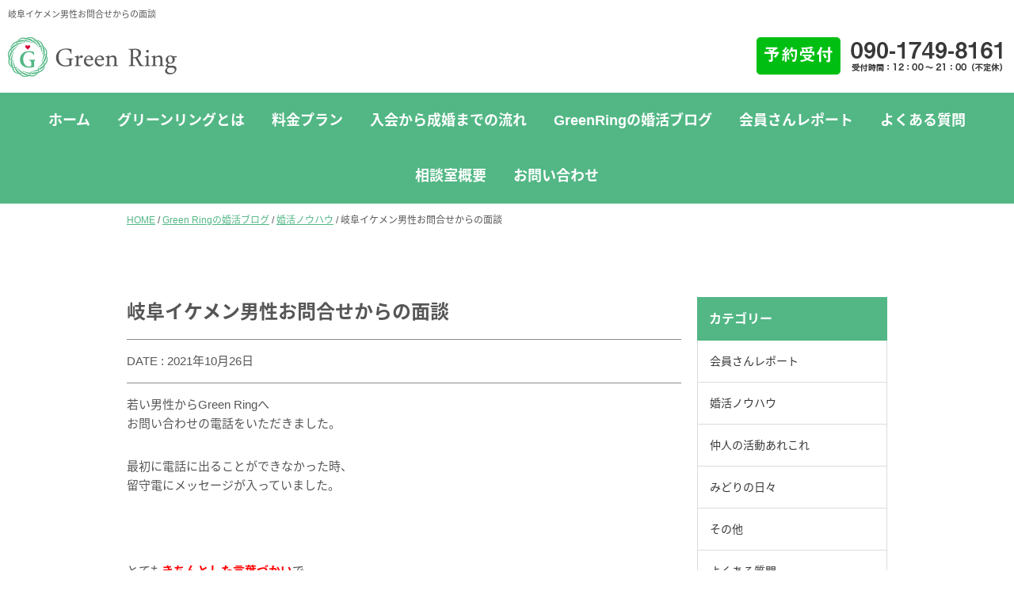

--- FILE ---
content_type: text/html; charset=UTF-8
request_url: https://greenring.jp/2021/10/26/konkatu-63/
body_size: 15550
content:
<!DOCTYPE html>
<html>
<head>
<meta charset="UTF-8" />
<title>  岐阜イケメン男性お問合せからの面談</title>

<meta name="description" content="若い男性からGreen Ringへ
お問い合わせの電話をいただきました。

最初に電話に出ることができなかった時、
留守電にメッセージが入っていました。

&nbsp;

とてもきちんとした言葉づかいで、
声もハキハキしていて、
とても好感が持てる感じを受けました。

実際に電話でお話しした時も、
やはりとてもきちんとした対応で、..." />
<meta name="keywords" content="岐阜,結婚相談所,婚活,お見合い" />
<meta name="viewport" content="width=device-width" />

<link href="https://fonts.googleapis.com/earlyaccess/notosansjapanese.css" rel="stylesheet" />
<link rel="stylesheet" type="text/css" media="all" href="https://greenring.jp/wp-content/themes/temp001/vegas/src/vegas.css" />
<link rel="stylesheet" type="text/css" media="all" href="https://greenring.jp/wp-content/themes/temp001/style.php" />
<link rel="shortcut icon" href="https://greenring.jp/wp-content/themes/temp001/images/favicon.ico" type="image/vnd.microsoft.icon" />
<script src="//ajax.googleapis.com/ajax/libs/jquery/1.11.0/jquery.min.js"></script>
<script src="https://greenring.jp/wp-content/themes/temp001/vegas/src/vegas.js"></script>
<script type="text/javascript">

$(function() {
	$(".smenu-btn").click(function() {
		$("#smamenu").fadeToggle('fast');
	});
	$("input[name='your-subject']").val('岐阜イケメン男性お問合せからの面談への参加希望');
	$("input[name='your-subject2']").val('岐阜イケメン男性お問合せからの面談とのデート希望');
   // #で始まるアンカーをクリックした場合に処理
   $('a[href^=#]').click(function() {
      // スクロールの速度
      var speed = 400; // ミリ秒
      // アンカーの値取得
      var href= $(this).attr("href");
      // 移動先を取得
      var target = $(href == "#" || href == "" ? 'html' : href);
      // 移動先を数値で取得
      var position = target.offset().top;
      // スムーススクロール
      $('body,html').animate({scrollTop:position}, speed, 'swing');
      return false;
   });
});


</script>
<meta name='robots' content='max-image-preview:large' />
<link rel='dns-prefetch' href='//cdn.jsdelivr.net' />
<link rel='dns-prefetch' href='//www.googletagmanager.com' />
<link rel="alternate" type="application/rss+xml" title="岐阜の結婚相談所 GreenRing（グリーンリング） &raquo; 岐阜イケメン男性お問合せからの面談 のコメントのフィード" href="https://greenring.jp/2021/10/26/konkatu-63/feed/" />
<script type="text/javascript">
/* <![CDATA[ */
window._wpemojiSettings = {"baseUrl":"https:\/\/s.w.org\/images\/core\/emoji\/14.0.0\/72x72\/","ext":".png","svgUrl":"https:\/\/s.w.org\/images\/core\/emoji\/14.0.0\/svg\/","svgExt":".svg","source":{"concatemoji":"https:\/\/greenring.jp\/wp-includes\/js\/wp-emoji-release.min.js?ver=6.4.7"}};
/*! This file is auto-generated */
!function(i,n){var o,s,e;function c(e){try{var t={supportTests:e,timestamp:(new Date).valueOf()};sessionStorage.setItem(o,JSON.stringify(t))}catch(e){}}function p(e,t,n){e.clearRect(0,0,e.canvas.width,e.canvas.height),e.fillText(t,0,0);var t=new Uint32Array(e.getImageData(0,0,e.canvas.width,e.canvas.height).data),r=(e.clearRect(0,0,e.canvas.width,e.canvas.height),e.fillText(n,0,0),new Uint32Array(e.getImageData(0,0,e.canvas.width,e.canvas.height).data));return t.every(function(e,t){return e===r[t]})}function u(e,t,n){switch(t){case"flag":return n(e,"\ud83c\udff3\ufe0f\u200d\u26a7\ufe0f","\ud83c\udff3\ufe0f\u200b\u26a7\ufe0f")?!1:!n(e,"\ud83c\uddfa\ud83c\uddf3","\ud83c\uddfa\u200b\ud83c\uddf3")&&!n(e,"\ud83c\udff4\udb40\udc67\udb40\udc62\udb40\udc65\udb40\udc6e\udb40\udc67\udb40\udc7f","\ud83c\udff4\u200b\udb40\udc67\u200b\udb40\udc62\u200b\udb40\udc65\u200b\udb40\udc6e\u200b\udb40\udc67\u200b\udb40\udc7f");case"emoji":return!n(e,"\ud83e\udef1\ud83c\udffb\u200d\ud83e\udef2\ud83c\udfff","\ud83e\udef1\ud83c\udffb\u200b\ud83e\udef2\ud83c\udfff")}return!1}function f(e,t,n){var r="undefined"!=typeof WorkerGlobalScope&&self instanceof WorkerGlobalScope?new OffscreenCanvas(300,150):i.createElement("canvas"),a=r.getContext("2d",{willReadFrequently:!0}),o=(a.textBaseline="top",a.font="600 32px Arial",{});return e.forEach(function(e){o[e]=t(a,e,n)}),o}function t(e){var t=i.createElement("script");t.src=e,t.defer=!0,i.head.appendChild(t)}"undefined"!=typeof Promise&&(o="wpEmojiSettingsSupports",s=["flag","emoji"],n.supports={everything:!0,everythingExceptFlag:!0},e=new Promise(function(e){i.addEventListener("DOMContentLoaded",e,{once:!0})}),new Promise(function(t){var n=function(){try{var e=JSON.parse(sessionStorage.getItem(o));if("object"==typeof e&&"number"==typeof e.timestamp&&(new Date).valueOf()<e.timestamp+604800&&"object"==typeof e.supportTests)return e.supportTests}catch(e){}return null}();if(!n){if("undefined"!=typeof Worker&&"undefined"!=typeof OffscreenCanvas&&"undefined"!=typeof URL&&URL.createObjectURL&&"undefined"!=typeof Blob)try{var e="postMessage("+f.toString()+"("+[JSON.stringify(s),u.toString(),p.toString()].join(",")+"));",r=new Blob([e],{type:"text/javascript"}),a=new Worker(URL.createObjectURL(r),{name:"wpTestEmojiSupports"});return void(a.onmessage=function(e){c(n=e.data),a.terminate(),t(n)})}catch(e){}c(n=f(s,u,p))}t(n)}).then(function(e){for(var t in e)n.supports[t]=e[t],n.supports.everything=n.supports.everything&&n.supports[t],"flag"!==t&&(n.supports.everythingExceptFlag=n.supports.everythingExceptFlag&&n.supports[t]);n.supports.everythingExceptFlag=n.supports.everythingExceptFlag&&!n.supports.flag,n.DOMReady=!1,n.readyCallback=function(){n.DOMReady=!0}}).then(function(){return e}).then(function(){var e;n.supports.everything||(n.readyCallback(),(e=n.source||{}).concatemoji?t(e.concatemoji):e.wpemoji&&e.twemoji&&(t(e.twemoji),t(e.wpemoji)))}))}((window,document),window._wpemojiSettings);
/* ]]> */
</script>
	<style type="text/css">
	.wp-pagenavi{float:left !important; }
	</style>
  <style id='wp-emoji-styles-inline-css' type='text/css'>

	img.wp-smiley, img.emoji {
		display: inline !important;
		border: none !important;
		box-shadow: none !important;
		height: 1em !important;
		width: 1em !important;
		margin: 0 0.07em !important;
		vertical-align: -0.1em !important;
		background: none !important;
		padding: 0 !important;
	}
</style>
<link rel='stylesheet' id='wp-block-library-css' href='https://greenring.jp/wp-includes/css/dist/block-library/style.min.css?ver=6.4.7' type='text/css' media='all' />
<style id='classic-theme-styles-inline-css' type='text/css'>
/*! This file is auto-generated */
.wp-block-button__link{color:#fff;background-color:#32373c;border-radius:9999px;box-shadow:none;text-decoration:none;padding:calc(.667em + 2px) calc(1.333em + 2px);font-size:1.125em}.wp-block-file__button{background:#32373c;color:#fff;text-decoration:none}
</style>
<style id='global-styles-inline-css' type='text/css'>
body{--wp--preset--color--black: #000000;--wp--preset--color--cyan-bluish-gray: #abb8c3;--wp--preset--color--white: #ffffff;--wp--preset--color--pale-pink: #f78da7;--wp--preset--color--vivid-red: #cf2e2e;--wp--preset--color--luminous-vivid-orange: #ff6900;--wp--preset--color--luminous-vivid-amber: #fcb900;--wp--preset--color--light-green-cyan: #7bdcb5;--wp--preset--color--vivid-green-cyan: #00d084;--wp--preset--color--pale-cyan-blue: #8ed1fc;--wp--preset--color--vivid-cyan-blue: #0693e3;--wp--preset--color--vivid-purple: #9b51e0;--wp--preset--gradient--vivid-cyan-blue-to-vivid-purple: linear-gradient(135deg,rgba(6,147,227,1) 0%,rgb(155,81,224) 100%);--wp--preset--gradient--light-green-cyan-to-vivid-green-cyan: linear-gradient(135deg,rgb(122,220,180) 0%,rgb(0,208,130) 100%);--wp--preset--gradient--luminous-vivid-amber-to-luminous-vivid-orange: linear-gradient(135deg,rgba(252,185,0,1) 0%,rgba(255,105,0,1) 100%);--wp--preset--gradient--luminous-vivid-orange-to-vivid-red: linear-gradient(135deg,rgba(255,105,0,1) 0%,rgb(207,46,46) 100%);--wp--preset--gradient--very-light-gray-to-cyan-bluish-gray: linear-gradient(135deg,rgb(238,238,238) 0%,rgb(169,184,195) 100%);--wp--preset--gradient--cool-to-warm-spectrum: linear-gradient(135deg,rgb(74,234,220) 0%,rgb(151,120,209) 20%,rgb(207,42,186) 40%,rgb(238,44,130) 60%,rgb(251,105,98) 80%,rgb(254,248,76) 100%);--wp--preset--gradient--blush-light-purple: linear-gradient(135deg,rgb(255,206,236) 0%,rgb(152,150,240) 100%);--wp--preset--gradient--blush-bordeaux: linear-gradient(135deg,rgb(254,205,165) 0%,rgb(254,45,45) 50%,rgb(107,0,62) 100%);--wp--preset--gradient--luminous-dusk: linear-gradient(135deg,rgb(255,203,112) 0%,rgb(199,81,192) 50%,rgb(65,88,208) 100%);--wp--preset--gradient--pale-ocean: linear-gradient(135deg,rgb(255,245,203) 0%,rgb(182,227,212) 50%,rgb(51,167,181) 100%);--wp--preset--gradient--electric-grass: linear-gradient(135deg,rgb(202,248,128) 0%,rgb(113,206,126) 100%);--wp--preset--gradient--midnight: linear-gradient(135deg,rgb(2,3,129) 0%,rgb(40,116,252) 100%);--wp--preset--font-size--small: 13px;--wp--preset--font-size--medium: 20px;--wp--preset--font-size--large: 36px;--wp--preset--font-size--x-large: 42px;--wp--preset--spacing--20: 0.44rem;--wp--preset--spacing--30: 0.67rem;--wp--preset--spacing--40: 1rem;--wp--preset--spacing--50: 1.5rem;--wp--preset--spacing--60: 2.25rem;--wp--preset--spacing--70: 3.38rem;--wp--preset--spacing--80: 5.06rem;--wp--preset--shadow--natural: 6px 6px 9px rgba(0, 0, 0, 0.2);--wp--preset--shadow--deep: 12px 12px 50px rgba(0, 0, 0, 0.4);--wp--preset--shadow--sharp: 6px 6px 0px rgba(0, 0, 0, 0.2);--wp--preset--shadow--outlined: 6px 6px 0px -3px rgba(255, 255, 255, 1), 6px 6px rgba(0, 0, 0, 1);--wp--preset--shadow--crisp: 6px 6px 0px rgba(0, 0, 0, 1);}:where(.is-layout-flex){gap: 0.5em;}:where(.is-layout-grid){gap: 0.5em;}body .is-layout-flow > .alignleft{float: left;margin-inline-start: 0;margin-inline-end: 2em;}body .is-layout-flow > .alignright{float: right;margin-inline-start: 2em;margin-inline-end: 0;}body .is-layout-flow > .aligncenter{margin-left: auto !important;margin-right: auto !important;}body .is-layout-constrained > .alignleft{float: left;margin-inline-start: 0;margin-inline-end: 2em;}body .is-layout-constrained > .alignright{float: right;margin-inline-start: 2em;margin-inline-end: 0;}body .is-layout-constrained > .aligncenter{margin-left: auto !important;margin-right: auto !important;}body .is-layout-constrained > :where(:not(.alignleft):not(.alignright):not(.alignfull)){max-width: var(--wp--style--global--content-size);margin-left: auto !important;margin-right: auto !important;}body .is-layout-constrained > .alignwide{max-width: var(--wp--style--global--wide-size);}body .is-layout-flex{display: flex;}body .is-layout-flex{flex-wrap: wrap;align-items: center;}body .is-layout-flex > *{margin: 0;}body .is-layout-grid{display: grid;}body .is-layout-grid > *{margin: 0;}:where(.wp-block-columns.is-layout-flex){gap: 2em;}:where(.wp-block-columns.is-layout-grid){gap: 2em;}:where(.wp-block-post-template.is-layout-flex){gap: 1.25em;}:where(.wp-block-post-template.is-layout-grid){gap: 1.25em;}.has-black-color{color: var(--wp--preset--color--black) !important;}.has-cyan-bluish-gray-color{color: var(--wp--preset--color--cyan-bluish-gray) !important;}.has-white-color{color: var(--wp--preset--color--white) !important;}.has-pale-pink-color{color: var(--wp--preset--color--pale-pink) !important;}.has-vivid-red-color{color: var(--wp--preset--color--vivid-red) !important;}.has-luminous-vivid-orange-color{color: var(--wp--preset--color--luminous-vivid-orange) !important;}.has-luminous-vivid-amber-color{color: var(--wp--preset--color--luminous-vivid-amber) !important;}.has-light-green-cyan-color{color: var(--wp--preset--color--light-green-cyan) !important;}.has-vivid-green-cyan-color{color: var(--wp--preset--color--vivid-green-cyan) !important;}.has-pale-cyan-blue-color{color: var(--wp--preset--color--pale-cyan-blue) !important;}.has-vivid-cyan-blue-color{color: var(--wp--preset--color--vivid-cyan-blue) !important;}.has-vivid-purple-color{color: var(--wp--preset--color--vivid-purple) !important;}.has-black-background-color{background-color: var(--wp--preset--color--black) !important;}.has-cyan-bluish-gray-background-color{background-color: var(--wp--preset--color--cyan-bluish-gray) !important;}.has-white-background-color{background-color: var(--wp--preset--color--white) !important;}.has-pale-pink-background-color{background-color: var(--wp--preset--color--pale-pink) !important;}.has-vivid-red-background-color{background-color: var(--wp--preset--color--vivid-red) !important;}.has-luminous-vivid-orange-background-color{background-color: var(--wp--preset--color--luminous-vivid-orange) !important;}.has-luminous-vivid-amber-background-color{background-color: var(--wp--preset--color--luminous-vivid-amber) !important;}.has-light-green-cyan-background-color{background-color: var(--wp--preset--color--light-green-cyan) !important;}.has-vivid-green-cyan-background-color{background-color: var(--wp--preset--color--vivid-green-cyan) !important;}.has-pale-cyan-blue-background-color{background-color: var(--wp--preset--color--pale-cyan-blue) !important;}.has-vivid-cyan-blue-background-color{background-color: var(--wp--preset--color--vivid-cyan-blue) !important;}.has-vivid-purple-background-color{background-color: var(--wp--preset--color--vivid-purple) !important;}.has-black-border-color{border-color: var(--wp--preset--color--black) !important;}.has-cyan-bluish-gray-border-color{border-color: var(--wp--preset--color--cyan-bluish-gray) !important;}.has-white-border-color{border-color: var(--wp--preset--color--white) !important;}.has-pale-pink-border-color{border-color: var(--wp--preset--color--pale-pink) !important;}.has-vivid-red-border-color{border-color: var(--wp--preset--color--vivid-red) !important;}.has-luminous-vivid-orange-border-color{border-color: var(--wp--preset--color--luminous-vivid-orange) !important;}.has-luminous-vivid-amber-border-color{border-color: var(--wp--preset--color--luminous-vivid-amber) !important;}.has-light-green-cyan-border-color{border-color: var(--wp--preset--color--light-green-cyan) !important;}.has-vivid-green-cyan-border-color{border-color: var(--wp--preset--color--vivid-green-cyan) !important;}.has-pale-cyan-blue-border-color{border-color: var(--wp--preset--color--pale-cyan-blue) !important;}.has-vivid-cyan-blue-border-color{border-color: var(--wp--preset--color--vivid-cyan-blue) !important;}.has-vivid-purple-border-color{border-color: var(--wp--preset--color--vivid-purple) !important;}.has-vivid-cyan-blue-to-vivid-purple-gradient-background{background: var(--wp--preset--gradient--vivid-cyan-blue-to-vivid-purple) !important;}.has-light-green-cyan-to-vivid-green-cyan-gradient-background{background: var(--wp--preset--gradient--light-green-cyan-to-vivid-green-cyan) !important;}.has-luminous-vivid-amber-to-luminous-vivid-orange-gradient-background{background: var(--wp--preset--gradient--luminous-vivid-amber-to-luminous-vivid-orange) !important;}.has-luminous-vivid-orange-to-vivid-red-gradient-background{background: var(--wp--preset--gradient--luminous-vivid-orange-to-vivid-red) !important;}.has-very-light-gray-to-cyan-bluish-gray-gradient-background{background: var(--wp--preset--gradient--very-light-gray-to-cyan-bluish-gray) !important;}.has-cool-to-warm-spectrum-gradient-background{background: var(--wp--preset--gradient--cool-to-warm-spectrum) !important;}.has-blush-light-purple-gradient-background{background: var(--wp--preset--gradient--blush-light-purple) !important;}.has-blush-bordeaux-gradient-background{background: var(--wp--preset--gradient--blush-bordeaux) !important;}.has-luminous-dusk-gradient-background{background: var(--wp--preset--gradient--luminous-dusk) !important;}.has-pale-ocean-gradient-background{background: var(--wp--preset--gradient--pale-ocean) !important;}.has-electric-grass-gradient-background{background: var(--wp--preset--gradient--electric-grass) !important;}.has-midnight-gradient-background{background: var(--wp--preset--gradient--midnight) !important;}.has-small-font-size{font-size: var(--wp--preset--font-size--small) !important;}.has-medium-font-size{font-size: var(--wp--preset--font-size--medium) !important;}.has-large-font-size{font-size: var(--wp--preset--font-size--large) !important;}.has-x-large-font-size{font-size: var(--wp--preset--font-size--x-large) !important;}
.wp-block-navigation a:where(:not(.wp-element-button)){color: inherit;}
:where(.wp-block-post-template.is-layout-flex){gap: 1.25em;}:where(.wp-block-post-template.is-layout-grid){gap: 1.25em;}
:where(.wp-block-columns.is-layout-flex){gap: 2em;}:where(.wp-block-columns.is-layout-grid){gap: 2em;}
.wp-block-pullquote{font-size: 1.5em;line-height: 1.6;}
</style>
<link rel='stylesheet' id='contact-form-7-css' href='https://greenring.jp/wp-content/plugins/contact-form-7/includes/css/styles.css?ver=5.7.7' type='text/css' media='all' />
<link rel='stylesheet' id='wp-pagenavi-style-css' href='https://greenring.jp/wp-content/plugins/wp-pagenavi-style/css/css3_black.css?ver=1.0' type='text/css' media='all' />

<!-- Google アナリティクス スニペット (Site Kit が追加) -->
<script type="text/javascript" src="https://www.googletagmanager.com/gtag/js?id=GT-MBGGMVL" id="google_gtagjs-js" async></script>
<script type="text/javascript" id="google_gtagjs-js-after">
/* <![CDATA[ */
window.dataLayer = window.dataLayer || [];function gtag(){dataLayer.push(arguments);}
gtag('set', 'linker', {"domains":["greenring.jp"]} );
gtag("js", new Date());
gtag("set", "developer_id.dZTNiMT", true);
gtag("config", "GT-MBGGMVL");
/* ]]> */
</script>

<!-- (ここまで) Google アナリティクス スニペット (Site Kit が追加) -->
<link rel="https://api.w.org/" href="https://greenring.jp/wp-json/" /><link rel="alternate" type="application/json" href="https://greenring.jp/wp-json/wp/v2/posts/10935" /><link rel="EditURI" type="application/rsd+xml" title="RSD" href="https://greenring.jp/xmlrpc.php?rsd" />
<meta name="generator" content="WordPress 6.4.7" />
<link rel="canonical" href="https://greenring.jp/2021/10/26/konkatu-63/" />
<link rel='shortlink' href='https://greenring.jp/?p=10935' />
<link rel="alternate" type="application/json+oembed" href="https://greenring.jp/wp-json/oembed/1.0/embed?url=https%3A%2F%2Fgreenring.jp%2F2021%2F10%2F26%2Fkonkatu-63%2F" />
<link rel="alternate" type="text/xml+oembed" href="https://greenring.jp/wp-json/oembed/1.0/embed?url=https%3A%2F%2Fgreenring.jp%2F2021%2F10%2F26%2Fkonkatu-63%2F&#038;format=xml" />
<meta name="generator" content="Site Kit by Google 1.118.0" />	<style type="text/css">
	 .wp-pagenavi
	{
		font-size:12px !important;
	}
	</style>
	<meta property="og:title" content="岐阜イケメン男性お問合せからの面談" />
<meta property="og:description" content="若い男性からGreen Ringへ お問い合わせの電話をいただきました。 最初に電話に出ることができなかった時、 留守電にメッセージが入っていました。 &nbsp; とてもきちんとした言葉づかいで、 " />
<meta property="og:type" content="article" />
<meta property="og:url" content="https://greenring.jp/2021/10/26/konkatu-63/" />
<meta property="og:image" content="https://greenring.jp/wp-content/uploads/2021/10/2021102601-e1635258328623.jpg" />
<meta property="og:site_name" content="岐阜の結婚相談所 GreenRing（グリーンリング）" />
<meta name="twitter:card" content="summary_large_image" />
<meta name="twitter:site" content="" />
<meta property="og:locale" content="ja_JP" />
<meta property="fb:app_id" content="">
		<style type="text/css" id="wp-custom-css">
			.grecaptcha-badge { visibility: hidden; }		</style>
		</head>

<body>
	<div class="wrap">
	<header>



		<div class="headtop clearfix">
			<h1 class="fl sdn">  岐阜イケメン男性お問合せからの面談</h1>
		</div>
		<div class="headmid clearfix">
			<div class="fl logo"><a href="https://greenring.jp/"><img src="https://greenring.jp/wp-content/themes/temp001/images/logo.png"></a></div>
			<div class="fr sdn"><a href="https://greenring.jp/contact"><img src="https://greenring.jp/wp-content/themes/temp001/images/htel.png"></a></div>
		</div>

		<div id="sgl" class="clearfix pdn">
			<div class="clearfix smenu-btn"><img src="https://greenring.jp/wp-content/themes/temp001/images/menu.png" alt="スマートフォン・タブレットメニュー" class="smart-btn"></div>
			<div id="smamenu" style="z-index:10001;">
				<nav><div class="menu-menu-container"><ul id="menu-menu" class="menu"><li id="menu-item-3260" class="menu-item menu-item-type-custom menu-item-object-custom menu-item-home menu-item-3260"><a href="https://greenring.jp/">ホーム</a></li>
<li id="menu-item-3254" class="menu-item menu-item-type-post_type menu-item-object-page menu-item-3254"><a href="https://greenring.jp/about/">グリーンリングとは</a></li>
<li id="menu-item-3255" class="menu-item menu-item-type-post_type menu-item-object-page menu-item-3255"><a href="https://greenring.jp/price/">料金プラン</a></li>
<li id="menu-item-3256" class="menu-item menu-item-type-post_type menu-item-object-page menu-item-3256"><a href="https://greenring.jp/flow/">入会から成婚までの流れ</a></li>
<li id="menu-item-3257" class="menu-item menu-item-type-taxonomy menu-item-object-category current-post-ancestor menu-item-3257"><a href="https://greenring.jp/category/blog/">GreenRingの婚活ブログ</a></li>
<li id="menu-item-4415" class="menu-item menu-item-type-taxonomy menu-item-object-category menu-item-4415"><a href="https://greenring.jp/category/report/">会員さんレポート</a></li>
<li id="menu-item-3263" class="menu-item menu-item-type-taxonomy menu-item-object-category menu-item-3263"><a href="https://greenring.jp/category/faq/">よくある質問</a></li>
<li id="menu-item-3258" class="menu-item menu-item-type-post_type menu-item-object-page menu-item-3258"><a href="https://greenring.jp/company/">相談室概要</a></li>
<li id="menu-item-3259" class="menu-item menu-item-type-post_type menu-item-object-page menu-item-3259"><a href="https://greenring.jp/contact/">お問い合わせ</a></li>
</ul></div></nav>
			</div>
		</div>

		<div id="gl" class="sdn tdn clearfix">
			<nav><div class="menu-menu-container"><ul id="menu-menu-1" class="menu"><li class="menu-item menu-item-type-custom menu-item-object-custom menu-item-home menu-item-3260"><a href="https://greenring.jp/">ホーム</a></li>
<li class="menu-item menu-item-type-post_type menu-item-object-page menu-item-3254"><a href="https://greenring.jp/about/">グリーンリングとは</a></li>
<li class="menu-item menu-item-type-post_type menu-item-object-page menu-item-3255"><a href="https://greenring.jp/price/">料金プラン</a></li>
<li class="menu-item menu-item-type-post_type menu-item-object-page menu-item-3256"><a href="https://greenring.jp/flow/">入会から成婚までの流れ</a></li>
<li class="menu-item menu-item-type-taxonomy menu-item-object-category current-post-ancestor menu-item-3257"><a href="https://greenring.jp/category/blog/">GreenRingの婚活ブログ</a></li>
<li class="menu-item menu-item-type-taxonomy menu-item-object-category menu-item-4415"><a href="https://greenring.jp/category/report/">会員さんレポート</a></li>
<li class="menu-item menu-item-type-taxonomy menu-item-object-category menu-item-3263"><a href="https://greenring.jp/category/faq/">よくある質問</a></li>
<li class="menu-item menu-item-type-post_type menu-item-object-page menu-item-3258"><a href="https://greenring.jp/company/">相談室概要</a></li>
<li class="menu-item menu-item-type-post_type menu-item-object-page menu-item-3259"><a href="https://greenring.jp/contact/">お問い合わせ</a></li>
</ul></div></nav>
		</div>





	</header>



	
<div id="bread-list">
	<div id="bread-inner" class="box9">
		<p><a href="https://greenring.jp">HOME</a><span class="slash">&nbsp;/&nbsp;</span><a href="https://greenring.jp/category/blog/">Green Ringの婚活ブログ</a><span class="slash">&nbsp;/&nbsp;</span><a href="https://greenring.jp/category/blog/lesson/">婚活ノウハウ</a><span class="slash">&nbsp;/&nbsp;</span>岐阜イケメン男性お問合せからの面談</p>
	</div>
</div>

	<div class="wback clearfix">

				<div class="single-box box9">
		<article>	
		<div id="post-10935" class="post clearfix">
			<div id="post-innerbox" class="clearfix">
				<div class="blog-title"><h2>岐阜イケメン男性お問合せからの面談</h2></div><!--post-title-->
				<p class="blog-single-status">DATE&nbsp;:&nbsp;2021年10月26日</p>
				
				<!--<div class="post-meta">Posted on 10月 26, 2021 in: <a href="https://greenring.jp/category/blog/lesson/" rel="category tag">婚活ノウハウ</a><span class="sep">|</span><a href="#comments">Jump To Comments</a></div> -->
				<div class="post-content">
					<p>若い男性からGreen Ringへ<br />
お問い合わせの電話をいただきました。</p>
<p>最初に電話に出ることができなかった時、<br />
留守電にメッセージが入っていました。</p>
<p>&nbsp;</p>
<p>とても<strong><span style="color: #ff0000;">きちんとした言葉づかい</span></strong>で、<br />
声もハキハキしていて、<br />
とても好感が持てる感じを受けました。</p>
<p>実際に電話でお話しした時も、<br />
やはりとてもきちんとした対応で、<br />
感服しました。</p>
<p>&nbsp;</p>
<p>そんな彼とお会いしました。</p>
<p><span style="font-size: 18pt;"><strong><span style="color: #ff0000;">無料相談（面談）</span></strong></span>です。</p>
<p>&nbsp;</p>
<img fetchpriority="high" decoding="async" width="300" height="300" class="alignnone size-medium wp-image-10937" src="https://greenring.jp/wp-content/uploads/2021/10/2021102601-300x300.jpg" alt="結婚相談所　グリーンリング　婚活　岐阜駅" />
<p>&nbsp;</p>
<p>彼の仕事終わりに待ち合わせです。</p>
<p>岐阜駅から続きにあるアクティブG内のお店です。<br />
グリーンリングでは、このように<br />
<strong><span style="color: #ff0000;">カフェなど</span></strong>でお会いすることも可能です。</p>
<p>&nbsp;</p>
<p>ぴったり時間にいらっしゃっいました。<br />
電話でのお話、LINE公式内でのやりとり通り、<br />
挨拶もとても<strong><span style="color: #ff0000;">きちんとされ、</span></strong><br />
想像通りの方でした。</p>
<p>&nbsp;</p>
<img decoding="async" width="225" height="300" class="alignnone size-medium wp-image-10938" src="https://greenring.jp/wp-content/uploads/2021/10/2021102602-225x300.jpg" alt="結婚相談所　Green Ring　婚活　カフェ　面談" />
<p>&nbsp;</p>
<p>入会から結婚までの流れをご説明させていただき、<br />
過去の恋愛や婚活の話、雑談などで、<br />
<strong><span style="color: #ff0000;">一時間ほどのお時間</span></strong>をいただきました。</p>
<p>&nbsp;</p>
<p>無料面談は、このような感じです。<br />
<strong><span style="color: #ff0000;">「婚活」「結婚」のワードが</span></strong><br />
<strong><span style="color: #ff0000;">自分の中に占める割合が多くなってきたら、</span></strong><br />
お気軽にご連絡くださいね。</p>
<p>まずは無料面談、そしてじっくりご検討ください。</p>
<p>&nbsp;</p>
<img decoding="async" width="300" height="200" class="alignnone size-medium wp-image-6324" src="https://greenring.jp/wp-content/uploads/2019/10/wedding-4066022_1280-300x200.jpg" alt="ワードプレス　ブログ　Green Ring　カップル　花束　花嫁　花婿　" srcset="https://greenring.jp/wp-content/uploads/2019/10/wedding-4066022_1280-300x200.jpg 300w, https://greenring.jp/wp-content/uploads/2019/10/wedding-4066022_1280-768x512.jpg 768w, https://greenring.jp/wp-content/uploads/2019/10/wedding-4066022_1280-1024x682.jpg 1024w, https://greenring.jp/wp-content/uploads/2019/10/wedding-4066022_1280.jpg 1280w" sizes="(max-width: 300px) 100vw, 300px" />
<p>&nbsp;</p>
<p>&nbsp;</p>
<p><span style="font-size: 14pt; color: #ff0000;"><strong><span style="color: #ff0000;">Green RingのLINE公式です</span><br />
</strong></span><strong><span style="font-size: 10pt;">こちらを登録していただくと、簡単に</span><br />
<span style="font-size: 10pt;">お問合せや無料相談申込ができます。</span><br />
<span style="font-size: 10pt;">婚活情報もお送りしています。</span></strong></p>
<p><span style="font-size: 12pt;"><strong><span style="font-size: 10pt;">▼クリックしてね▼<br />
<a href="https://lin.ee/juUaNz5">https://lin.ee/juUaNz5</a></span><br />
</strong></span><a href="https://lin.ee/juUaNz5"><img decoding="async" src="https://scdn.line-apps.com/n/line_add_friends/btn/ja.png" alt="友だち追加" height="36" border="0" /></a></p>
<p><strong><span style="font-size: 10pt;">▼LINE公式QRコード▼</span></strong><br />
<img loading="lazy" decoding="async" width="90" height="90" class="alignnone size-full wp-image-8424" src="https://greenring.jp/wp-content/uploads/2020/07/LINE公式S.png" alt="岐阜県　結婚相談所　Green Ring　LINE公式S" /></p>
<p>&nbsp;</p>
<h2>Green Ring（グリーンリング）は</h2>
<p>親身と愛情が持ち味の<br />
岐阜県と愛知県密着の結婚相談所<br />
岐阜市の都ホテル2階を拠点にしています。</p>
<p>少人数制で手厚いサポート<br />
20代～30代の女性に人気の結婚相談所</p>
<p>結婚には<strong><span style="color: #ff0000;">ご縁と勢いと愛</span></strong>が大事です。<strong><span style="color: #ff0000;"><br />
</span></strong>本気で結婚を考えている人を本気で応援します。<br />
<strong><span style="color: #ff0000;">楽しく、不安なく婚活</span></strong>していきましょう。</p>
<p>人情厚く泣き虫の「アラフィフ仲人」が、<br />
大きな大きな【愛】でもって婚活中の皆様と<br />
明るく楽しい未来（ご縁）へと共に歩みます。</p>
<p>▶お問合せ　 <a href="https://greenring.jp/contact/?fbclid=IwAR3vNHopN1SdNLgvwqpm48r1pQwrNn37wL1SJWyquEorNd-gAKqEUbEjEYE" target="_blank" rel="noopener nofollow noreferrer" data-ft="{&quot;tn&quot;:&quot;-U&quot;}" data-lynx-mode="async" data-lynx-uri="https://l.facebook.com/l.php?u=https%3A%2F%2Fgreenring.jp%2Fcontact%2F%3Ffbclid%3DIwAR3vNHopN1SdNLgvwqpm48r1pQwrNn37wL1SJWyquEorNd-gAKqEUbEjEYE&amp;h=[base64]">https://greenring.jp/contact/</a><br />
▶お問合せ　090-1749-8161（メッセージを残してくださいね）<br />
▶HP　 <a href="https://greenring.jp/?fbclid=IwAR2sX7h47-wy8gqekscla-oiDjo2SHr2AmWs708A-SOeY4xEIW_Fnz7-u_c" target="_blank" rel="noopener nofollow noreferrer" data-ft="{&quot;tn&quot;:&quot;-U&quot;}" data-lynx-mode="async" data-lynx-uri="https://l.facebook.com/l.php?u=https%3A%2F%2Fgreenring.jp%2F%3Ffbclid%3DIwAR2sX7h47-wy8gqekscla-oiDjo2SHr2AmWs708A-SOeY4xEIW_Fnz7-u_c&amp;h=[base64]">https://greenring.jp/</a><br />
<span class="sf5mxxl7 nvdbi5me oygrvhab ditlmg2l kvgmc6g5 knj5qynh tbxw36s4 pq6dq46d">▶︎</span>インスタはこちら↓↓（DMからも）<br />
＠midori_green_ring<br />
＠greenring50<br />
▶（一社）日本LGBTサポート協会協会員　<a href="https://lgbt-japan.com/">https://lgbt-japan.com/</a></p>
<p>【 婚活♥愛のアドバイザー 】<br />
【 ご縁結び 】渡邉みどり</p>
<p>&nbsp;</p>
<h2>この記事とあわせて読まれている記事</h2>
<p><strong>●</strong>お見合いデビューのその後は<br />
→　<a href="https://greenring.jp/2020/10/25/omiai-12/">https://greenring.jp/2020/10/25/omiai-12/</a><br />
●アラフォー女性の婚活スタート<br />
→　<a href="https://greenring.jp/2020/10/01/konkatu-24/">https://greenring.jp/2020/10/01/konkatu-24/</a><br />
●32分の2の確率<br />
→　<a href="https://greenring.jp/2021/07/20/kaiin-29/">https://greenring.jp/2021/07/20/kaiin-29/</a><br />
●20代女性の嬉しい中途退会といただいた言葉<br />
→　<a href="https://greenring.jp/2021/06/25/taikai-2/">https://greenring.jp/2021/06/25/taikai-2/</a><br />
●20代女性のご入会！結婚相談所入会は決して早すぎない理由<br />
→　<a href="https://greenring.jp/2019/10/25/20dai/">https://greenring.jp/2019/10/25/20dai/</a></p>
<p>&nbsp;</p>
				</div>

				<div class="snsbtnbox clearfix">
					<ul class="sns-btns-top clearfix">
					<li>
						<div class="fb-like" data-href="https://greenring.jp/2021/10/26/konkatu-63/" data-layout="button_count" data-action="like" data-show-faces="false" data-share="true"></div>
					</li>
					<li>
						<div class="g-plusone" data-size="medium"></div>
					</li>
					<li>
<a href="https://twitter.com/share" class="twitter-share-button" data-url="https://greenring.jp/2021/10/26/konkatu-63/" data-text="岐阜イケメン男性お問合せからの面談" data-via="" data-lang="ja" data-related="anywhereTheJavascriptAPI" data-count="vertical">Tweet</a>
<script>!function(d,s,id){var js,fjs=d.getElementsByTagName(s)[0];if(!d.getElementById(id)){js=d.createElement(s);js.id=id;js.src="https://platform.twitter.com/widgets.js";fjs.parentNode.insertBefore(js,fjs);}}(document,"script","twitter-wjs");</script>
					</li>
					<li>
<a href="https://greenring.jp/2021/10/26/konkatu-63/" class="hatena-bookmark-button" data-hatena-bookmark-layout="standard-balloon" data-hatena-bookmark-lang="ja" title="このエントリーをはてなブックマークに追加"><img src="https://b.st-hatena.com/images/entry-button/button-only@2x.png" alt="このエントリーをはてなブックマークに追加" width="20" height="20" style="border: none;" /></a><script type="text/javascript" src="https://b.st-hatena.com/js/bookmark_button.js" charset="utf-8" async="async"></script>
					</li>
					<li class="lc">
<a data-pocket-label="pocket" data-pocket-count="horizontal" class="pocket-btn" data-lang="en"></a>
<script type="text/javascript">!function(d,i){if(!d.getElementById(i)){var j=d.createElement("script");j.id=i;j.src="https://widgets.getpocket.com/v1/j/btn.js?v=1";var w=d.getElementById(i);d.body.appendChild(j);}}(document,"pocket-btn-js");</script>
					</li>
				</ul></div>
			</div>
			<div class="clearfix next-prev">	
				<div class="fl"><a href="https://greenring.jp/2021/10/18/konkatu-62/" rel="prev">« 次の記事を読む</a></div>
			

				<div class="fr"><a href="https://greenring.jp/2021/10/31/konkatu-64/" rel="next">前の記事を読む »</a></div>
			</div>
		</div><!-- .post -->
		</article>

		<aside>
		<div class="side-box clearfix">
			<div class="sidebig">			
				<div class="side-menu mb30">
					<h3>カテゴリー</h3>
					<div class="menu-%e3%82%b5%e3%82%a4%e3%83%89%e3%83%a1%e3%83%8b%e3%83%a5%e3%83%bc2-container"><ul id="menu-%e3%82%b5%e3%82%a4%e3%83%89%e3%83%a1%e3%83%8b%e3%83%a5%e3%83%bc2" class="menu"><li id="menu-item-8290" class="menu-item menu-item-type-taxonomy menu-item-object-category menu-item-8290"><a href="https://greenring.jp/category/report/love/">会員さんレポート</a></li>
<li id="menu-item-8291" class="menu-item menu-item-type-taxonomy menu-item-object-category current-post-ancestor current-menu-parent current-post-parent menu-item-8291"><a href="https://greenring.jp/category/blog/lesson/">婚活ノウハウ</a></li>
<li id="menu-item-8292" class="menu-item menu-item-type-taxonomy menu-item-object-category menu-item-8292"><a href="https://greenring.jp/category/blog/activity/">仲人の活動あれこれ</a></li>
<li id="menu-item-8293" class="menu-item menu-item-type-taxonomy menu-item-object-category menu-item-8293"><a href="https://greenring.jp/category/blog/private/">みどりの日々</a></li>
<li id="menu-item-8294" class="menu-item menu-item-type-taxonomy menu-item-object-category menu-item-8294"><a href="https://greenring.jp/category/blog/other/">その他</a></li>
<li id="menu-item-8295" class="menu-item menu-item-type-taxonomy menu-item-object-category menu-item-8295"><a href="https://greenring.jp/category/faq/">よくある質問</a></li>
</ul></div>				</div>
				<div class="side-menu mb30">
					<h3>カレンダー</h3>
					<div class="sidecal">
						<select name="archive-dropdown" onChange='document.location.href=this.options[this.selectedIndex].value;'>
						<option value="">月を選択</option>
							<option value='https://greenring.jp/2026/01/'> 2026年1月 &nbsp;(4)</option>
	<option value='https://greenring.jp/2025/12/'> 2025年12月 &nbsp;(6)</option>
	<option value='https://greenring.jp/2025/11/'> 2025年11月 &nbsp;(4)</option>
	<option value='https://greenring.jp/2025/10/'> 2025年10月 &nbsp;(7)</option>
	<option value='https://greenring.jp/2025/09/'> 2025年9月 &nbsp;(9)</option>
	<option value='https://greenring.jp/2025/08/'> 2025年8月 &nbsp;(7)</option>
	<option value='https://greenring.jp/2025/07/'> 2025年7月 &nbsp;(8)</option>
	<option value='https://greenring.jp/2025/06/'> 2025年6月 &nbsp;(8)</option>
	<option value='https://greenring.jp/2025/05/'> 2025年5月 &nbsp;(6)</option>
	<option value='https://greenring.jp/2025/04/'> 2025年4月 &nbsp;(10)</option>
	<option value='https://greenring.jp/2025/03/'> 2025年3月 &nbsp;(10)</option>
	<option value='https://greenring.jp/2025/02/'> 2025年2月 &nbsp;(8)</option>
	<option value='https://greenring.jp/2025/01/'> 2025年1月 &nbsp;(8)</option>
	<option value='https://greenring.jp/2024/12/'> 2024年12月 &nbsp;(7)</option>
	<option value='https://greenring.jp/2024/11/'> 2024年11月 &nbsp;(11)</option>
	<option value='https://greenring.jp/2024/10/'> 2024年10月 &nbsp;(11)</option>
	<option value='https://greenring.jp/2024/09/'> 2024年9月 &nbsp;(12)</option>
	<option value='https://greenring.jp/2024/08/'> 2024年8月 &nbsp;(10)</option>
	<option value='https://greenring.jp/2024/07/'> 2024年7月 &nbsp;(12)</option>
	<option value='https://greenring.jp/2024/06/'> 2024年6月 &nbsp;(12)</option>
	<option value='https://greenring.jp/2024/05/'> 2024年5月 &nbsp;(13)</option>
	<option value='https://greenring.jp/2024/04/'> 2024年4月 &nbsp;(7)</option>
	<option value='https://greenring.jp/2024/03/'> 2024年3月 &nbsp;(15)</option>
	<option value='https://greenring.jp/2024/02/'> 2024年2月 &nbsp;(9)</option>
	<option value='https://greenring.jp/2024/01/'> 2024年1月 &nbsp;(11)</option>
	<option value='https://greenring.jp/2023/12/'> 2023年12月 &nbsp;(9)</option>
	<option value='https://greenring.jp/2023/11/'> 2023年11月 &nbsp;(11)</option>
	<option value='https://greenring.jp/2023/10/'> 2023年10月 &nbsp;(14)</option>
	<option value='https://greenring.jp/2023/09/'> 2023年9月 &nbsp;(9)</option>
	<option value='https://greenring.jp/2023/08/'> 2023年8月 &nbsp;(11)</option>
	<option value='https://greenring.jp/2023/07/'> 2023年7月 &nbsp;(13)</option>
	<option value='https://greenring.jp/2023/06/'> 2023年6月 &nbsp;(12)</option>
	<option value='https://greenring.jp/2023/05/'> 2023年5月 &nbsp;(10)</option>
	<option value='https://greenring.jp/2023/04/'> 2023年4月 &nbsp;(10)</option>
	<option value='https://greenring.jp/2023/03/'> 2023年3月 &nbsp;(12)</option>
	<option value='https://greenring.jp/2023/02/'> 2023年2月 &nbsp;(12)</option>
	<option value='https://greenring.jp/2023/01/'> 2023年1月 &nbsp;(16)</option>
	<option value='https://greenring.jp/2022/12/'> 2022年12月 &nbsp;(16)</option>
	<option value='https://greenring.jp/2022/11/'> 2022年11月 &nbsp;(11)</option>
	<option value='https://greenring.jp/2022/10/'> 2022年10月 &nbsp;(12)</option>
	<option value='https://greenring.jp/2022/09/'> 2022年9月 &nbsp;(12)</option>
	<option value='https://greenring.jp/2022/08/'> 2022年8月 &nbsp;(10)</option>
	<option value='https://greenring.jp/2022/07/'> 2022年7月 &nbsp;(18)</option>
	<option value='https://greenring.jp/2022/06/'> 2022年6月 &nbsp;(14)</option>
	<option value='https://greenring.jp/2022/05/'> 2022年5月 &nbsp;(12)</option>
	<option value='https://greenring.jp/2022/04/'> 2022年4月 &nbsp;(19)</option>
	<option value='https://greenring.jp/2022/03/'> 2022年3月 &nbsp;(13)</option>
	<option value='https://greenring.jp/2022/02/'> 2022年2月 &nbsp;(15)</option>
	<option value='https://greenring.jp/2022/01/'> 2022年1月 &nbsp;(16)</option>
	<option value='https://greenring.jp/2021/12/'> 2021年12月 &nbsp;(24)</option>
	<option value='https://greenring.jp/2021/11/'> 2021年11月 &nbsp;(20)</option>
	<option value='https://greenring.jp/2021/10/'> 2021年10月 &nbsp;(18)</option>
	<option value='https://greenring.jp/2021/09/'> 2021年9月 &nbsp;(15)</option>
	<option value='https://greenring.jp/2021/08/'> 2021年8月 &nbsp;(21)</option>
	<option value='https://greenring.jp/2021/07/'> 2021年7月 &nbsp;(12)</option>
	<option value='https://greenring.jp/2021/06/'> 2021年6月 &nbsp;(15)</option>
	<option value='https://greenring.jp/2021/05/'> 2021年5月 &nbsp;(12)</option>
	<option value='https://greenring.jp/2021/04/'> 2021年4月 &nbsp;(16)</option>
	<option value='https://greenring.jp/2021/03/'> 2021年3月 &nbsp;(14)</option>
	<option value='https://greenring.jp/2021/02/'> 2021年2月 &nbsp;(14)</option>
	<option value='https://greenring.jp/2021/01/'> 2021年1月 &nbsp;(13)</option>
	<option value='https://greenring.jp/2020/12/'> 2020年12月 &nbsp;(12)</option>
	<option value='https://greenring.jp/2020/11/'> 2020年11月 &nbsp;(12)</option>
	<option value='https://greenring.jp/2020/10/'> 2020年10月 &nbsp;(12)</option>
	<option value='https://greenring.jp/2020/09/'> 2020年9月 &nbsp;(21)</option>
	<option value='https://greenring.jp/2020/08/'> 2020年8月 &nbsp;(11)</option>
	<option value='https://greenring.jp/2020/07/'> 2020年7月 &nbsp;(12)</option>
	<option value='https://greenring.jp/2020/06/'> 2020年6月 &nbsp;(14)</option>
	<option value='https://greenring.jp/2020/05/'> 2020年5月 &nbsp;(23)</option>
	<option value='https://greenring.jp/2020/04/'> 2020年4月 &nbsp;(14)</option>
	<option value='https://greenring.jp/2020/03/'> 2020年3月 &nbsp;(16)</option>
	<option value='https://greenring.jp/2020/02/'> 2020年2月 &nbsp;(13)</option>
	<option value='https://greenring.jp/2020/01/'> 2020年1月 &nbsp;(17)</option>
	<option value='https://greenring.jp/2019/12/'> 2019年12月 &nbsp;(16)</option>
	<option value='https://greenring.jp/2019/11/'> 2019年11月 &nbsp;(13)</option>
	<option value='https://greenring.jp/2019/10/'> 2019年10月 &nbsp;(10)</option>
	<option value='https://greenring.jp/2019/09/'> 2019年9月 &nbsp;(20)</option>
	<option value='https://greenring.jp/2019/08/'> 2019年8月 &nbsp;(12)</option>
	<option value='https://greenring.jp/2019/07/'> 2019年7月 &nbsp;(11)</option>
	<option value='https://greenring.jp/2019/06/'> 2019年6月 &nbsp;(14)</option>
	<option value='https://greenring.jp/2019/05/'> 2019年5月 &nbsp;(12)</option>
	<option value='https://greenring.jp/2019/04/'> 2019年4月 &nbsp;(7)</option>
	<option value='https://greenring.jp/2019/03/'> 2019年3月 &nbsp;(11)</option>
	<option value='https://greenring.jp/2019/02/'> 2019年2月 &nbsp;(20)</option>
	<option value='https://greenring.jp/2019/01/'> 2019年1月 &nbsp;(12)</option>
	<option value='https://greenring.jp/2018/12/'> 2018年12月 &nbsp;(8)</option>
	<option value='https://greenring.jp/2018/11/'> 2018年11月 &nbsp;(9)</option>
	<option value='https://greenring.jp/2018/10/'> 2018年10月 &nbsp;(7)</option>
	<option value='https://greenring.jp/2018/09/'> 2018年9月 &nbsp;(10)</option>
	<option value='https://greenring.jp/2018/08/'> 2018年8月 &nbsp;(13)</option>
	<option value='https://greenring.jp/2018/07/'> 2018年7月 &nbsp;(14)</option>
	<option value='https://greenring.jp/2018/06/'> 2018年6月 &nbsp;(17)</option>
	<option value='https://greenring.jp/2018/05/'> 2018年5月 &nbsp;(23)</option>
	<option value='https://greenring.jp/2018/04/'> 2018年4月 &nbsp;(3)</option>
	<option value='https://greenring.jp/2018/03/'> 2018年3月 &nbsp;(28)</option>
	<option value='https://greenring.jp/2018/02/'> 2018年2月 &nbsp;(13)</option>
	<option value='https://greenring.jp/2018/01/'> 2018年1月 &nbsp;(9)</option>
<br />
<b>Warning</b>:  Use of undefined constant wp_reset - assumed 'wp_reset' (this will throw an Error in a future version of PHP) in <b>/home/greenring/greenring.jp/public_html/wp-content/themes/temp001/single-normal.php</b> on line <b>56</b><br />
						</select>
					</div>
				</div>


				<div class="side-menu mb30">
					<h3>TAG CLOUD</h3>
					<div class="tagbox"><a href="https://greenring.jp/tag/congratulations/" class="tag-cloud-link tag-link-342 tag-link-position-1" style="font-size: 10.918699186992pt;" aria-label="congratulations (40個の項目)">congratulations</a>
<a href="https://greenring.jp/tag/green-ring/" class="tag-cloud-link tag-link-7 tag-link-position-2" style="font-size: 10.30081300813pt;" aria-label="Green Ring (6個の項目)">Green Ring</a>
<a href="https://greenring.jp/tag/lgbtq/" class="tag-cloud-link tag-link-366 tag-link-position-3" style="font-size: 10.918699186992pt;" aria-label="LGBTQ (40個の項目)">LGBTQ</a>
<a href="https://greenring.jp/tag/%e3%81%84%e3%82%8d%e3%81%84%e3%82%8d/" class="tag-cloud-link tag-link-333 tag-link-position-4" style="font-size: 11.528455284553pt;" aria-label="いろいろ (228個の項目)">いろいろ</a>
<a href="https://greenring.jp/tag/%e3%81%8a%e3%81%99%e3%81%99%e3%82%81%e3%81%ae%e3%81%8a%e5%ba%97/" class="tag-cloud-link tag-link-371 tag-link-position-5" style="font-size: 10.30081300813pt;" aria-label="おすすめのお店 (6個の項目)">おすすめのお店</a>
<a href="https://greenring.jp/tag/%e3%81%8a%e3%81%99%e3%81%99%e3%82%81%e3%83%87%e3%83%bc%e3%83%88%e3%82%84%e3%82%ab%e3%83%95%e3%82%a7/" class="tag-cloud-link tag-link-373 tag-link-position-6" style="font-size: 10.422764227642pt;" aria-label="おすすめデートやカフェ (9個の項目)">おすすめデートやカフェ</a>
<a href="https://greenring.jp/tag/%e3%81%8a%e8%a6%8b%e5%90%88%e3%81%84%ef%bd%9e%e4%ba%a4%e9%9a%9b/" class="tag-cloud-link tag-link-337 tag-link-position-7" style="font-size: 11.650406504065pt;" aria-label="お見合い～交際 (320個の項目)">お見合い～交際</a>
<a href="https://greenring.jp/tag/%e3%81%99%e3%81%b9%e3%81%a6/" class="tag-cloud-link tag-link-364 tag-link-position-8" style="font-size: 12pt;" aria-label="すべて (873個の項目)">すべて</a>
<a href="https://greenring.jp/tag/%e3%82%a4%e3%83%99%e3%83%b3%e3%83%88/" class="tag-cloud-link tag-link-232 tag-link-position-9" style="font-size: 11.048780487805pt;" aria-label="イベント (58個の項目)">イベント</a>
<a href="https://greenring.jp/tag/%e3%82%b7%e3%83%b3%e3%82%b0%e3%83%ab%e3%81%95%e3%82%93/" class="tag-cloud-link tag-link-368 tag-link-position-10" style="font-size: 10.341463414634pt;" aria-label="シングルさん (7個の項目)">シングルさん</a>
<a href="https://greenring.jp/tag/%e3%82%b7%e3%83%b3%e3%82%b0%e3%83%ab%e3%83%9e%e3%82%b6%e3%83%bc/" class="tag-cloud-link tag-link-370 tag-link-position-11" style="font-size: 10.243902439024pt;" aria-label="シングルマザー (5個の項目)">シングルマザー</a>
<a href="https://greenring.jp/tag/%e3%83%97%e3%83%ad%e3%83%95%e3%82%a3%e3%83%bc%e3%83%ab%e4%ba%a4%e6%8f%9b%e4%bc%9a/" class="tag-cloud-link tag-link-350 tag-link-position-12" style="font-size: 10.747967479675pt;" aria-label="プロフィール交換会 (24個の項目)">プロフィール交換会</a>
<a href="https://greenring.jp/tag/%e4%bb%b2%e4%ba%ba%e3%83%ac%e3%83%9d%e3%83%bc%e3%83%88/" class="tag-cloud-link tag-link-353 tag-link-position-13" style="font-size: 11.731707317073pt;" aria-label="仲人レポート (402個の項目)">仲人レポート</a>
<a href="https://greenring.jp/tag/%e4%bc%9a%e5%93%a1%e3%81%95%e3%82%93%e3%83%ac%e3%83%9d%e3%83%bc%e3%83%88/" class="tag-cloud-link tag-link-362 tag-link-position-14" style="font-size: 11.528455284553pt;" aria-label="会員さんレポート (228個の項目)">会員さんレポート</a>
<a href="https://greenring.jp/tag/%e5%86%8d%e5%a9%9a/" class="tag-cloud-link tag-link-361 tag-link-position-15" style="font-size: 10.512195121951pt;" aria-label="再婚 (12個の項目)">再婚</a>
<a href="https://greenring.jp/tag/%e5%a5%b3%e6%80%a7%e5%90%91%e3%81%91/" class="tag-cloud-link tag-link-352 tag-link-position-16" style="font-size: 11.178861788618pt;" aria-label="女性向け (84個の項目)">女性向け</a>
<a href="https://greenring.jp/tag/%e5%a9%9a%e6%b4%bb%e3%82%b5%e3%83%9d%e3%83%bc%e3%82%bf%e3%83%bc/" class="tag-cloud-link tag-link-358 tag-link-position-17" style="font-size: 10.634146341463pt;" aria-label="婚活サポーター (17個の項目)">婚活サポーター</a>
<a href="https://greenring.jp/tag/%e5%a9%9a%e6%b4%bb%e3%83%bb%e6%81%8b%e6%b4%bb%e4%b8%ad/" class="tag-cloud-link tag-link-336 tag-link-position-18" style="font-size: 11.886178861789pt;" aria-label="婚活・恋活中 (628個の項目)">婚活・恋活中</a>
<a href="https://greenring.jp/tag/%e6%88%90%e5%a9%9a%e9%80%80%e4%bc%9a%e5%be%8c/" class="tag-cloud-link tag-link-369 tag-link-position-19" style="font-size: 10.487804878049pt;" aria-label="成婚退会後 (11個の項目)">成婚退会後</a>
<a href="https://greenring.jp/tag/%e6%97%85/" class="tag-cloud-link tag-link-351 tag-link-position-20" style="font-size: 10.918699186992pt;" aria-label="旅 (40個の項目)">旅</a>
<a href="https://greenring.jp/tag/%e7%94%b7%e6%80%a7%e5%90%91%e3%81%91/" class="tag-cloud-link tag-link-348 tag-link-position-21" style="font-size: 11.292682926829pt;" aria-label="男性向け (116個の項目)">男性向け</a>
<a href="https://greenring.jp/tag/%e7%b5%90%e5%a9%9a%e5%bc%8f%e5%a0%b4/" class="tag-cloud-link tag-link-372 tag-link-position-22" style="font-size: 10pt;" aria-label="結婚式場 (2個の項目)">結婚式場</a>
<a href="https://greenring.jp/tag/%e8%a6%aa%e5%be%a1%e3%81%95%e3%82%93/" class="tag-cloud-link tag-link-363 tag-link-position-23" style="font-size: 10.967479674797pt;" aria-label="親御さん (46個の項目)">親御さん</a>
<a href="https://greenring.jp/tag/%e8%b3%aa%e5%95%8f/" class="tag-cloud-link tag-link-349 tag-link-position-24" style="font-size: 10.666666666667pt;" aria-label="質問 (19個の項目)">質問</a></div>
				</div>

			</div>
			<div class="sidebig">
				<div class="side-menu mb30">
					<a href="https://line.me/R/ti/p/%40641obxrm"><img src="https://greenring.jp/wp-content/themes/temp001/images/sideline.png"></a>
				</div>
				<div class="side-menu mb30">
					<a href="https://www.facebook.com/%E5%B2%90%E9%98%9C%E3%81%AE%E7%B5%90%E5%A9%9A%E7%9B%B8%E8%AB%87%E6%89%80-Green-Ring%E3%82%B0%E3%83%AA%E3%83%BC%E3%83%B3%E3%83%AA%E3%83%B3%E3%82%B0-1883615368571885" target="_blank"><img src="https://greenring.jp/wp-content/themes/temp001/images/sidefb.png"></a>
				</div>	
			</div>

		</div>
		</aside>
	</div>

		

	</div><!-- wback -->
	<div class="gback">

		
<div class="box9 clearfix sdn ctacbox mw960 mb20">
	<a href="https://greenring.jp/contact" ><img src="https://greenring.jp/wp-content/themes/temp001/images/ctac1.png" alt="お問い合わせ" /></a>
</div>
<div class="box9 clearfix sdn mw960">
	<a href="https://line.me/R/ti/p/%40641obxrm" target="_blank"><img src="https://greenring.jp/wp-content/themes/temp001/images/linea.png" alt="お問い合わせ" /></a>
</div>

<div class="sma-ctac-box clearfix ptdn">
	<a href="tel:09017498161"><img src="https://greenring.jp/wp-content/themes/temp001/images/sma-tel.png" class="mb15" alt="お問い合わせ" /></a>
	<a href="https://greenring.jp/contact"><img src="https://greenring.jp/wp-content/themes/temp001/images/sma-mail.png" class="mb15" alt="お問い合わせ" /></a>
	<a href="https://line.me/R/ti/p/%40641obxrm" target="_blank"><img src="https://greenring.jp/wp-content/themes/temp001/images/sma-line.png"  alt="お問い合わせ" /></a>
</div>


	</div>

	
<footer>


	<div id="footer">
		<div class="box9">
			<div class="ftlogo"><img src="https://greenring.jp/wp-content/themes/temp001/images/flogo.png"></div>
			<div class="footmenu mb20">
				<nav><div class="menu-%e3%83%95%e3%83%83%e3%82%bf%e3%83%bc%e3%83%a1%e3%83%8b%e3%83%a5%e3%83%bc-container"><ul id="menu-%e3%83%95%e3%83%83%e3%82%bf%e3%83%bc%e3%83%a1%e3%83%8b%e3%83%a5%e3%83%bc" class="menu"><li id="menu-item-5112" class="menu-item menu-item-type-post_type menu-item-object-page menu-item-5112"><a href="https://greenring.jp/about/">グリーンリングの特徴</a></li>
<li id="menu-item-5113" class="menu-item menu-item-type-post_type menu-item-object-page menu-item-5113"><a href="https://greenring.jp/price/">料金プラン</a></li>
<li id="menu-item-5115" class="menu-item menu-item-type-post_type menu-item-object-page menu-item-5115"><a href="https://greenring.jp/company/">相談室概要</a></li>
<li id="menu-item-5116" class="menu-item menu-item-type-post_type menu-item-object-page menu-item-5116"><a href="https://greenring.jp/flow/">グリーンリング ご成婚への流れ</a></li>
<li id="menu-item-5119" class="menu-item menu-item-type-taxonomy menu-item-object-category menu-item-5119"><a href="https://greenring.jp/category/report/">会員さんレポート</a></li>
<li id="menu-item-5118" class="menu-item menu-item-type-taxonomy menu-item-object-category current-post-ancestor menu-item-5118"><a href="https://greenring.jp/category/blog/">Green Ringの婚活ブログ</a></li>
<li id="menu-item-5111" class="menu-item menu-item-type-post_type menu-item-object-page menu-item-5111"><a href="https://greenring.jp/privacy/">個人情報保護方針</a></li>
<li id="menu-item-5114" class="menu-item menu-item-type-post_type menu-item-object-page menu-item-5114"><a href="https://greenring.jp/contact/">お問い合わせ</a></li>
</ul></div></nav>
			</div>
			<p class="copy">Copyright © 岐阜の結婚相談所グリーンリング All Rights Reserved.</p>
		</div>
	</div>

<script type="text/javascript" src="https://greenring.jp/wp-content/plugins/contact-form-7/includes/swv/js/index.js?ver=5.7.7" id="swv-js"></script>
<script type="text/javascript" id="contact-form-7-js-extra">
/* <![CDATA[ */
var wpcf7 = {"api":{"root":"https:\/\/greenring.jp\/wp-json\/","namespace":"contact-form-7\/v1"}};
/* ]]> */
</script>
<script type="text/javascript" src="https://greenring.jp/wp-content/plugins/contact-form-7/includes/js/index.js?ver=5.7.7" id="contact-form-7-js"></script>
<script type="text/javascript" id="wp_slimstat-js-extra">
/* <![CDATA[ */
var SlimStatParams = {"ajaxurl":"https:\/\/greenring.jp\/wp-admin\/admin-ajax.php","baseurl":"\/","dnt":"noslimstat,ab-item","ci":"YTo0OntzOjEyOiJjb250ZW50X3R5cGUiO3M6NDoicG9zdCI7czo4OiJjYXRlZ29yeSI7czo5OiI1LDM2NCwzMzYiO3M6MTA6ImNvbnRlbnRfaWQiO2k6MTA5MzU7czo2OiJhdXRob3IiO3M6OToiZ3JlZW5yaW5nIjt9.01002c5706fbf8f0d3af624c02436e33"};
/* ]]> */
</script>
<script defer type="text/javascript" src="https://cdn.jsdelivr.net/wp/wp-slimstat/tags/5.1.5/wp-slimstat.min.js" id="wp_slimstat-js"></script>
<script type="text/javascript" src="https://www.google.com/recaptcha/api.js?render=6LcDni0eAAAAADsi9lellupTqAWfVpTAKoJpBcNL&amp;ver=3.0" id="google-recaptcha-js"></script>
<script type="text/javascript" src="https://greenring.jp/wp-includes/js/dist/vendor/wp-polyfill-inert.min.js?ver=3.1.2" id="wp-polyfill-inert-js"></script>
<script type="text/javascript" src="https://greenring.jp/wp-includes/js/dist/vendor/regenerator-runtime.min.js?ver=0.14.0" id="regenerator-runtime-js"></script>
<script type="text/javascript" src="https://greenring.jp/wp-includes/js/dist/vendor/wp-polyfill.min.js?ver=3.15.0" id="wp-polyfill-js"></script>
<script type="text/javascript" id="wpcf7-recaptcha-js-extra">
/* <![CDATA[ */
var wpcf7_recaptcha = {"sitekey":"6LcDni0eAAAAADsi9lellupTqAWfVpTAKoJpBcNL","actions":{"homepage":"homepage","contactform":"contactform"}};
/* ]]> */
</script>
<script type="text/javascript" src="https://greenring.jp/wp-content/plugins/contact-form-7/modules/recaptcha/index.js?ver=5.7.7" id="wpcf7-recaptcha-js"></script>
<div id="fb-root"></div>
<script>(function(d, s, id) {
  var js, fjs = d.getElementsByTagName(s)[0];
  if (d.getElementById(id)) return;
  js = d.createElement(s); js.id = id;
  js.src = "//connect.facebook.net/ja_JP/sdk.js#xfbml=1&version=v2.5&appId=";
  fjs.parentNode.insertBefore(js, fjs);
}(document, 'script', 'facebook-jssdk'));</script>
<script src="https://apis.google.com/js/platform.js" async defer>
  {lang: 'ja'}
</script>

<!-- Global site tag (gtag.js) - Google Analytics -->
<script async src="https://www.googletagmanager.com/gtag/js?id=UA-145401265-1"></script>
<script>
  window.dataLayer = window.dataLayer || [];
  function gtag(){dataLayer.push(arguments);}
  gtag('js', new Date());

  gtag('config', 'UA-145401265-1');
</script>
</footer>
</div><!--wrap-->
</body>
</html><!-- [MADE IN GODS] -->
<!-- GOD SAVES YOU! --><!-- WP Fastest Cache file was created in 0.146 seconds, on 2026年1月26日 @ 2:18 AM -->

--- FILE ---
content_type: text/html; charset=utf-8
request_url: https://www.google.com/recaptcha/api2/anchor?ar=1&k=6LcDni0eAAAAADsi9lellupTqAWfVpTAKoJpBcNL&co=aHR0cHM6Ly9ncmVlbnJpbmcuanA6NDQz&hl=en&v=N67nZn4AqZkNcbeMu4prBgzg&size=invisible&anchor-ms=20000&execute-ms=30000&cb=40q6zgbfo9sh
body_size: 48754
content:
<!DOCTYPE HTML><html dir="ltr" lang="en"><head><meta http-equiv="Content-Type" content="text/html; charset=UTF-8">
<meta http-equiv="X-UA-Compatible" content="IE=edge">
<title>reCAPTCHA</title>
<style type="text/css">
/* cyrillic-ext */
@font-face {
  font-family: 'Roboto';
  font-style: normal;
  font-weight: 400;
  font-stretch: 100%;
  src: url(//fonts.gstatic.com/s/roboto/v48/KFO7CnqEu92Fr1ME7kSn66aGLdTylUAMa3GUBHMdazTgWw.woff2) format('woff2');
  unicode-range: U+0460-052F, U+1C80-1C8A, U+20B4, U+2DE0-2DFF, U+A640-A69F, U+FE2E-FE2F;
}
/* cyrillic */
@font-face {
  font-family: 'Roboto';
  font-style: normal;
  font-weight: 400;
  font-stretch: 100%;
  src: url(//fonts.gstatic.com/s/roboto/v48/KFO7CnqEu92Fr1ME7kSn66aGLdTylUAMa3iUBHMdazTgWw.woff2) format('woff2');
  unicode-range: U+0301, U+0400-045F, U+0490-0491, U+04B0-04B1, U+2116;
}
/* greek-ext */
@font-face {
  font-family: 'Roboto';
  font-style: normal;
  font-weight: 400;
  font-stretch: 100%;
  src: url(//fonts.gstatic.com/s/roboto/v48/KFO7CnqEu92Fr1ME7kSn66aGLdTylUAMa3CUBHMdazTgWw.woff2) format('woff2');
  unicode-range: U+1F00-1FFF;
}
/* greek */
@font-face {
  font-family: 'Roboto';
  font-style: normal;
  font-weight: 400;
  font-stretch: 100%;
  src: url(//fonts.gstatic.com/s/roboto/v48/KFO7CnqEu92Fr1ME7kSn66aGLdTylUAMa3-UBHMdazTgWw.woff2) format('woff2');
  unicode-range: U+0370-0377, U+037A-037F, U+0384-038A, U+038C, U+038E-03A1, U+03A3-03FF;
}
/* math */
@font-face {
  font-family: 'Roboto';
  font-style: normal;
  font-weight: 400;
  font-stretch: 100%;
  src: url(//fonts.gstatic.com/s/roboto/v48/KFO7CnqEu92Fr1ME7kSn66aGLdTylUAMawCUBHMdazTgWw.woff2) format('woff2');
  unicode-range: U+0302-0303, U+0305, U+0307-0308, U+0310, U+0312, U+0315, U+031A, U+0326-0327, U+032C, U+032F-0330, U+0332-0333, U+0338, U+033A, U+0346, U+034D, U+0391-03A1, U+03A3-03A9, U+03B1-03C9, U+03D1, U+03D5-03D6, U+03F0-03F1, U+03F4-03F5, U+2016-2017, U+2034-2038, U+203C, U+2040, U+2043, U+2047, U+2050, U+2057, U+205F, U+2070-2071, U+2074-208E, U+2090-209C, U+20D0-20DC, U+20E1, U+20E5-20EF, U+2100-2112, U+2114-2115, U+2117-2121, U+2123-214F, U+2190, U+2192, U+2194-21AE, U+21B0-21E5, U+21F1-21F2, U+21F4-2211, U+2213-2214, U+2216-22FF, U+2308-230B, U+2310, U+2319, U+231C-2321, U+2336-237A, U+237C, U+2395, U+239B-23B7, U+23D0, U+23DC-23E1, U+2474-2475, U+25AF, U+25B3, U+25B7, U+25BD, U+25C1, U+25CA, U+25CC, U+25FB, U+266D-266F, U+27C0-27FF, U+2900-2AFF, U+2B0E-2B11, U+2B30-2B4C, U+2BFE, U+3030, U+FF5B, U+FF5D, U+1D400-1D7FF, U+1EE00-1EEFF;
}
/* symbols */
@font-face {
  font-family: 'Roboto';
  font-style: normal;
  font-weight: 400;
  font-stretch: 100%;
  src: url(//fonts.gstatic.com/s/roboto/v48/KFO7CnqEu92Fr1ME7kSn66aGLdTylUAMaxKUBHMdazTgWw.woff2) format('woff2');
  unicode-range: U+0001-000C, U+000E-001F, U+007F-009F, U+20DD-20E0, U+20E2-20E4, U+2150-218F, U+2190, U+2192, U+2194-2199, U+21AF, U+21E6-21F0, U+21F3, U+2218-2219, U+2299, U+22C4-22C6, U+2300-243F, U+2440-244A, U+2460-24FF, U+25A0-27BF, U+2800-28FF, U+2921-2922, U+2981, U+29BF, U+29EB, U+2B00-2BFF, U+4DC0-4DFF, U+FFF9-FFFB, U+10140-1018E, U+10190-1019C, U+101A0, U+101D0-101FD, U+102E0-102FB, U+10E60-10E7E, U+1D2C0-1D2D3, U+1D2E0-1D37F, U+1F000-1F0FF, U+1F100-1F1AD, U+1F1E6-1F1FF, U+1F30D-1F30F, U+1F315, U+1F31C, U+1F31E, U+1F320-1F32C, U+1F336, U+1F378, U+1F37D, U+1F382, U+1F393-1F39F, U+1F3A7-1F3A8, U+1F3AC-1F3AF, U+1F3C2, U+1F3C4-1F3C6, U+1F3CA-1F3CE, U+1F3D4-1F3E0, U+1F3ED, U+1F3F1-1F3F3, U+1F3F5-1F3F7, U+1F408, U+1F415, U+1F41F, U+1F426, U+1F43F, U+1F441-1F442, U+1F444, U+1F446-1F449, U+1F44C-1F44E, U+1F453, U+1F46A, U+1F47D, U+1F4A3, U+1F4B0, U+1F4B3, U+1F4B9, U+1F4BB, U+1F4BF, U+1F4C8-1F4CB, U+1F4D6, U+1F4DA, U+1F4DF, U+1F4E3-1F4E6, U+1F4EA-1F4ED, U+1F4F7, U+1F4F9-1F4FB, U+1F4FD-1F4FE, U+1F503, U+1F507-1F50B, U+1F50D, U+1F512-1F513, U+1F53E-1F54A, U+1F54F-1F5FA, U+1F610, U+1F650-1F67F, U+1F687, U+1F68D, U+1F691, U+1F694, U+1F698, U+1F6AD, U+1F6B2, U+1F6B9-1F6BA, U+1F6BC, U+1F6C6-1F6CF, U+1F6D3-1F6D7, U+1F6E0-1F6EA, U+1F6F0-1F6F3, U+1F6F7-1F6FC, U+1F700-1F7FF, U+1F800-1F80B, U+1F810-1F847, U+1F850-1F859, U+1F860-1F887, U+1F890-1F8AD, U+1F8B0-1F8BB, U+1F8C0-1F8C1, U+1F900-1F90B, U+1F93B, U+1F946, U+1F984, U+1F996, U+1F9E9, U+1FA00-1FA6F, U+1FA70-1FA7C, U+1FA80-1FA89, U+1FA8F-1FAC6, U+1FACE-1FADC, U+1FADF-1FAE9, U+1FAF0-1FAF8, U+1FB00-1FBFF;
}
/* vietnamese */
@font-face {
  font-family: 'Roboto';
  font-style: normal;
  font-weight: 400;
  font-stretch: 100%;
  src: url(//fonts.gstatic.com/s/roboto/v48/KFO7CnqEu92Fr1ME7kSn66aGLdTylUAMa3OUBHMdazTgWw.woff2) format('woff2');
  unicode-range: U+0102-0103, U+0110-0111, U+0128-0129, U+0168-0169, U+01A0-01A1, U+01AF-01B0, U+0300-0301, U+0303-0304, U+0308-0309, U+0323, U+0329, U+1EA0-1EF9, U+20AB;
}
/* latin-ext */
@font-face {
  font-family: 'Roboto';
  font-style: normal;
  font-weight: 400;
  font-stretch: 100%;
  src: url(//fonts.gstatic.com/s/roboto/v48/KFO7CnqEu92Fr1ME7kSn66aGLdTylUAMa3KUBHMdazTgWw.woff2) format('woff2');
  unicode-range: U+0100-02BA, U+02BD-02C5, U+02C7-02CC, U+02CE-02D7, U+02DD-02FF, U+0304, U+0308, U+0329, U+1D00-1DBF, U+1E00-1E9F, U+1EF2-1EFF, U+2020, U+20A0-20AB, U+20AD-20C0, U+2113, U+2C60-2C7F, U+A720-A7FF;
}
/* latin */
@font-face {
  font-family: 'Roboto';
  font-style: normal;
  font-weight: 400;
  font-stretch: 100%;
  src: url(//fonts.gstatic.com/s/roboto/v48/KFO7CnqEu92Fr1ME7kSn66aGLdTylUAMa3yUBHMdazQ.woff2) format('woff2');
  unicode-range: U+0000-00FF, U+0131, U+0152-0153, U+02BB-02BC, U+02C6, U+02DA, U+02DC, U+0304, U+0308, U+0329, U+2000-206F, U+20AC, U+2122, U+2191, U+2193, U+2212, U+2215, U+FEFF, U+FFFD;
}
/* cyrillic-ext */
@font-face {
  font-family: 'Roboto';
  font-style: normal;
  font-weight: 500;
  font-stretch: 100%;
  src: url(//fonts.gstatic.com/s/roboto/v48/KFO7CnqEu92Fr1ME7kSn66aGLdTylUAMa3GUBHMdazTgWw.woff2) format('woff2');
  unicode-range: U+0460-052F, U+1C80-1C8A, U+20B4, U+2DE0-2DFF, U+A640-A69F, U+FE2E-FE2F;
}
/* cyrillic */
@font-face {
  font-family: 'Roboto';
  font-style: normal;
  font-weight: 500;
  font-stretch: 100%;
  src: url(//fonts.gstatic.com/s/roboto/v48/KFO7CnqEu92Fr1ME7kSn66aGLdTylUAMa3iUBHMdazTgWw.woff2) format('woff2');
  unicode-range: U+0301, U+0400-045F, U+0490-0491, U+04B0-04B1, U+2116;
}
/* greek-ext */
@font-face {
  font-family: 'Roboto';
  font-style: normal;
  font-weight: 500;
  font-stretch: 100%;
  src: url(//fonts.gstatic.com/s/roboto/v48/KFO7CnqEu92Fr1ME7kSn66aGLdTylUAMa3CUBHMdazTgWw.woff2) format('woff2');
  unicode-range: U+1F00-1FFF;
}
/* greek */
@font-face {
  font-family: 'Roboto';
  font-style: normal;
  font-weight: 500;
  font-stretch: 100%;
  src: url(//fonts.gstatic.com/s/roboto/v48/KFO7CnqEu92Fr1ME7kSn66aGLdTylUAMa3-UBHMdazTgWw.woff2) format('woff2');
  unicode-range: U+0370-0377, U+037A-037F, U+0384-038A, U+038C, U+038E-03A1, U+03A3-03FF;
}
/* math */
@font-face {
  font-family: 'Roboto';
  font-style: normal;
  font-weight: 500;
  font-stretch: 100%;
  src: url(//fonts.gstatic.com/s/roboto/v48/KFO7CnqEu92Fr1ME7kSn66aGLdTylUAMawCUBHMdazTgWw.woff2) format('woff2');
  unicode-range: U+0302-0303, U+0305, U+0307-0308, U+0310, U+0312, U+0315, U+031A, U+0326-0327, U+032C, U+032F-0330, U+0332-0333, U+0338, U+033A, U+0346, U+034D, U+0391-03A1, U+03A3-03A9, U+03B1-03C9, U+03D1, U+03D5-03D6, U+03F0-03F1, U+03F4-03F5, U+2016-2017, U+2034-2038, U+203C, U+2040, U+2043, U+2047, U+2050, U+2057, U+205F, U+2070-2071, U+2074-208E, U+2090-209C, U+20D0-20DC, U+20E1, U+20E5-20EF, U+2100-2112, U+2114-2115, U+2117-2121, U+2123-214F, U+2190, U+2192, U+2194-21AE, U+21B0-21E5, U+21F1-21F2, U+21F4-2211, U+2213-2214, U+2216-22FF, U+2308-230B, U+2310, U+2319, U+231C-2321, U+2336-237A, U+237C, U+2395, U+239B-23B7, U+23D0, U+23DC-23E1, U+2474-2475, U+25AF, U+25B3, U+25B7, U+25BD, U+25C1, U+25CA, U+25CC, U+25FB, U+266D-266F, U+27C0-27FF, U+2900-2AFF, U+2B0E-2B11, U+2B30-2B4C, U+2BFE, U+3030, U+FF5B, U+FF5D, U+1D400-1D7FF, U+1EE00-1EEFF;
}
/* symbols */
@font-face {
  font-family: 'Roboto';
  font-style: normal;
  font-weight: 500;
  font-stretch: 100%;
  src: url(//fonts.gstatic.com/s/roboto/v48/KFO7CnqEu92Fr1ME7kSn66aGLdTylUAMaxKUBHMdazTgWw.woff2) format('woff2');
  unicode-range: U+0001-000C, U+000E-001F, U+007F-009F, U+20DD-20E0, U+20E2-20E4, U+2150-218F, U+2190, U+2192, U+2194-2199, U+21AF, U+21E6-21F0, U+21F3, U+2218-2219, U+2299, U+22C4-22C6, U+2300-243F, U+2440-244A, U+2460-24FF, U+25A0-27BF, U+2800-28FF, U+2921-2922, U+2981, U+29BF, U+29EB, U+2B00-2BFF, U+4DC0-4DFF, U+FFF9-FFFB, U+10140-1018E, U+10190-1019C, U+101A0, U+101D0-101FD, U+102E0-102FB, U+10E60-10E7E, U+1D2C0-1D2D3, U+1D2E0-1D37F, U+1F000-1F0FF, U+1F100-1F1AD, U+1F1E6-1F1FF, U+1F30D-1F30F, U+1F315, U+1F31C, U+1F31E, U+1F320-1F32C, U+1F336, U+1F378, U+1F37D, U+1F382, U+1F393-1F39F, U+1F3A7-1F3A8, U+1F3AC-1F3AF, U+1F3C2, U+1F3C4-1F3C6, U+1F3CA-1F3CE, U+1F3D4-1F3E0, U+1F3ED, U+1F3F1-1F3F3, U+1F3F5-1F3F7, U+1F408, U+1F415, U+1F41F, U+1F426, U+1F43F, U+1F441-1F442, U+1F444, U+1F446-1F449, U+1F44C-1F44E, U+1F453, U+1F46A, U+1F47D, U+1F4A3, U+1F4B0, U+1F4B3, U+1F4B9, U+1F4BB, U+1F4BF, U+1F4C8-1F4CB, U+1F4D6, U+1F4DA, U+1F4DF, U+1F4E3-1F4E6, U+1F4EA-1F4ED, U+1F4F7, U+1F4F9-1F4FB, U+1F4FD-1F4FE, U+1F503, U+1F507-1F50B, U+1F50D, U+1F512-1F513, U+1F53E-1F54A, U+1F54F-1F5FA, U+1F610, U+1F650-1F67F, U+1F687, U+1F68D, U+1F691, U+1F694, U+1F698, U+1F6AD, U+1F6B2, U+1F6B9-1F6BA, U+1F6BC, U+1F6C6-1F6CF, U+1F6D3-1F6D7, U+1F6E0-1F6EA, U+1F6F0-1F6F3, U+1F6F7-1F6FC, U+1F700-1F7FF, U+1F800-1F80B, U+1F810-1F847, U+1F850-1F859, U+1F860-1F887, U+1F890-1F8AD, U+1F8B0-1F8BB, U+1F8C0-1F8C1, U+1F900-1F90B, U+1F93B, U+1F946, U+1F984, U+1F996, U+1F9E9, U+1FA00-1FA6F, U+1FA70-1FA7C, U+1FA80-1FA89, U+1FA8F-1FAC6, U+1FACE-1FADC, U+1FADF-1FAE9, U+1FAF0-1FAF8, U+1FB00-1FBFF;
}
/* vietnamese */
@font-face {
  font-family: 'Roboto';
  font-style: normal;
  font-weight: 500;
  font-stretch: 100%;
  src: url(//fonts.gstatic.com/s/roboto/v48/KFO7CnqEu92Fr1ME7kSn66aGLdTylUAMa3OUBHMdazTgWw.woff2) format('woff2');
  unicode-range: U+0102-0103, U+0110-0111, U+0128-0129, U+0168-0169, U+01A0-01A1, U+01AF-01B0, U+0300-0301, U+0303-0304, U+0308-0309, U+0323, U+0329, U+1EA0-1EF9, U+20AB;
}
/* latin-ext */
@font-face {
  font-family: 'Roboto';
  font-style: normal;
  font-weight: 500;
  font-stretch: 100%;
  src: url(//fonts.gstatic.com/s/roboto/v48/KFO7CnqEu92Fr1ME7kSn66aGLdTylUAMa3KUBHMdazTgWw.woff2) format('woff2');
  unicode-range: U+0100-02BA, U+02BD-02C5, U+02C7-02CC, U+02CE-02D7, U+02DD-02FF, U+0304, U+0308, U+0329, U+1D00-1DBF, U+1E00-1E9F, U+1EF2-1EFF, U+2020, U+20A0-20AB, U+20AD-20C0, U+2113, U+2C60-2C7F, U+A720-A7FF;
}
/* latin */
@font-face {
  font-family: 'Roboto';
  font-style: normal;
  font-weight: 500;
  font-stretch: 100%;
  src: url(//fonts.gstatic.com/s/roboto/v48/KFO7CnqEu92Fr1ME7kSn66aGLdTylUAMa3yUBHMdazQ.woff2) format('woff2');
  unicode-range: U+0000-00FF, U+0131, U+0152-0153, U+02BB-02BC, U+02C6, U+02DA, U+02DC, U+0304, U+0308, U+0329, U+2000-206F, U+20AC, U+2122, U+2191, U+2193, U+2212, U+2215, U+FEFF, U+FFFD;
}
/* cyrillic-ext */
@font-face {
  font-family: 'Roboto';
  font-style: normal;
  font-weight: 900;
  font-stretch: 100%;
  src: url(//fonts.gstatic.com/s/roboto/v48/KFO7CnqEu92Fr1ME7kSn66aGLdTylUAMa3GUBHMdazTgWw.woff2) format('woff2');
  unicode-range: U+0460-052F, U+1C80-1C8A, U+20B4, U+2DE0-2DFF, U+A640-A69F, U+FE2E-FE2F;
}
/* cyrillic */
@font-face {
  font-family: 'Roboto';
  font-style: normal;
  font-weight: 900;
  font-stretch: 100%;
  src: url(//fonts.gstatic.com/s/roboto/v48/KFO7CnqEu92Fr1ME7kSn66aGLdTylUAMa3iUBHMdazTgWw.woff2) format('woff2');
  unicode-range: U+0301, U+0400-045F, U+0490-0491, U+04B0-04B1, U+2116;
}
/* greek-ext */
@font-face {
  font-family: 'Roboto';
  font-style: normal;
  font-weight: 900;
  font-stretch: 100%;
  src: url(//fonts.gstatic.com/s/roboto/v48/KFO7CnqEu92Fr1ME7kSn66aGLdTylUAMa3CUBHMdazTgWw.woff2) format('woff2');
  unicode-range: U+1F00-1FFF;
}
/* greek */
@font-face {
  font-family: 'Roboto';
  font-style: normal;
  font-weight: 900;
  font-stretch: 100%;
  src: url(//fonts.gstatic.com/s/roboto/v48/KFO7CnqEu92Fr1ME7kSn66aGLdTylUAMa3-UBHMdazTgWw.woff2) format('woff2');
  unicode-range: U+0370-0377, U+037A-037F, U+0384-038A, U+038C, U+038E-03A1, U+03A3-03FF;
}
/* math */
@font-face {
  font-family: 'Roboto';
  font-style: normal;
  font-weight: 900;
  font-stretch: 100%;
  src: url(//fonts.gstatic.com/s/roboto/v48/KFO7CnqEu92Fr1ME7kSn66aGLdTylUAMawCUBHMdazTgWw.woff2) format('woff2');
  unicode-range: U+0302-0303, U+0305, U+0307-0308, U+0310, U+0312, U+0315, U+031A, U+0326-0327, U+032C, U+032F-0330, U+0332-0333, U+0338, U+033A, U+0346, U+034D, U+0391-03A1, U+03A3-03A9, U+03B1-03C9, U+03D1, U+03D5-03D6, U+03F0-03F1, U+03F4-03F5, U+2016-2017, U+2034-2038, U+203C, U+2040, U+2043, U+2047, U+2050, U+2057, U+205F, U+2070-2071, U+2074-208E, U+2090-209C, U+20D0-20DC, U+20E1, U+20E5-20EF, U+2100-2112, U+2114-2115, U+2117-2121, U+2123-214F, U+2190, U+2192, U+2194-21AE, U+21B0-21E5, U+21F1-21F2, U+21F4-2211, U+2213-2214, U+2216-22FF, U+2308-230B, U+2310, U+2319, U+231C-2321, U+2336-237A, U+237C, U+2395, U+239B-23B7, U+23D0, U+23DC-23E1, U+2474-2475, U+25AF, U+25B3, U+25B7, U+25BD, U+25C1, U+25CA, U+25CC, U+25FB, U+266D-266F, U+27C0-27FF, U+2900-2AFF, U+2B0E-2B11, U+2B30-2B4C, U+2BFE, U+3030, U+FF5B, U+FF5D, U+1D400-1D7FF, U+1EE00-1EEFF;
}
/* symbols */
@font-face {
  font-family: 'Roboto';
  font-style: normal;
  font-weight: 900;
  font-stretch: 100%;
  src: url(//fonts.gstatic.com/s/roboto/v48/KFO7CnqEu92Fr1ME7kSn66aGLdTylUAMaxKUBHMdazTgWw.woff2) format('woff2');
  unicode-range: U+0001-000C, U+000E-001F, U+007F-009F, U+20DD-20E0, U+20E2-20E4, U+2150-218F, U+2190, U+2192, U+2194-2199, U+21AF, U+21E6-21F0, U+21F3, U+2218-2219, U+2299, U+22C4-22C6, U+2300-243F, U+2440-244A, U+2460-24FF, U+25A0-27BF, U+2800-28FF, U+2921-2922, U+2981, U+29BF, U+29EB, U+2B00-2BFF, U+4DC0-4DFF, U+FFF9-FFFB, U+10140-1018E, U+10190-1019C, U+101A0, U+101D0-101FD, U+102E0-102FB, U+10E60-10E7E, U+1D2C0-1D2D3, U+1D2E0-1D37F, U+1F000-1F0FF, U+1F100-1F1AD, U+1F1E6-1F1FF, U+1F30D-1F30F, U+1F315, U+1F31C, U+1F31E, U+1F320-1F32C, U+1F336, U+1F378, U+1F37D, U+1F382, U+1F393-1F39F, U+1F3A7-1F3A8, U+1F3AC-1F3AF, U+1F3C2, U+1F3C4-1F3C6, U+1F3CA-1F3CE, U+1F3D4-1F3E0, U+1F3ED, U+1F3F1-1F3F3, U+1F3F5-1F3F7, U+1F408, U+1F415, U+1F41F, U+1F426, U+1F43F, U+1F441-1F442, U+1F444, U+1F446-1F449, U+1F44C-1F44E, U+1F453, U+1F46A, U+1F47D, U+1F4A3, U+1F4B0, U+1F4B3, U+1F4B9, U+1F4BB, U+1F4BF, U+1F4C8-1F4CB, U+1F4D6, U+1F4DA, U+1F4DF, U+1F4E3-1F4E6, U+1F4EA-1F4ED, U+1F4F7, U+1F4F9-1F4FB, U+1F4FD-1F4FE, U+1F503, U+1F507-1F50B, U+1F50D, U+1F512-1F513, U+1F53E-1F54A, U+1F54F-1F5FA, U+1F610, U+1F650-1F67F, U+1F687, U+1F68D, U+1F691, U+1F694, U+1F698, U+1F6AD, U+1F6B2, U+1F6B9-1F6BA, U+1F6BC, U+1F6C6-1F6CF, U+1F6D3-1F6D7, U+1F6E0-1F6EA, U+1F6F0-1F6F3, U+1F6F7-1F6FC, U+1F700-1F7FF, U+1F800-1F80B, U+1F810-1F847, U+1F850-1F859, U+1F860-1F887, U+1F890-1F8AD, U+1F8B0-1F8BB, U+1F8C0-1F8C1, U+1F900-1F90B, U+1F93B, U+1F946, U+1F984, U+1F996, U+1F9E9, U+1FA00-1FA6F, U+1FA70-1FA7C, U+1FA80-1FA89, U+1FA8F-1FAC6, U+1FACE-1FADC, U+1FADF-1FAE9, U+1FAF0-1FAF8, U+1FB00-1FBFF;
}
/* vietnamese */
@font-face {
  font-family: 'Roboto';
  font-style: normal;
  font-weight: 900;
  font-stretch: 100%;
  src: url(//fonts.gstatic.com/s/roboto/v48/KFO7CnqEu92Fr1ME7kSn66aGLdTylUAMa3OUBHMdazTgWw.woff2) format('woff2');
  unicode-range: U+0102-0103, U+0110-0111, U+0128-0129, U+0168-0169, U+01A0-01A1, U+01AF-01B0, U+0300-0301, U+0303-0304, U+0308-0309, U+0323, U+0329, U+1EA0-1EF9, U+20AB;
}
/* latin-ext */
@font-face {
  font-family: 'Roboto';
  font-style: normal;
  font-weight: 900;
  font-stretch: 100%;
  src: url(//fonts.gstatic.com/s/roboto/v48/KFO7CnqEu92Fr1ME7kSn66aGLdTylUAMa3KUBHMdazTgWw.woff2) format('woff2');
  unicode-range: U+0100-02BA, U+02BD-02C5, U+02C7-02CC, U+02CE-02D7, U+02DD-02FF, U+0304, U+0308, U+0329, U+1D00-1DBF, U+1E00-1E9F, U+1EF2-1EFF, U+2020, U+20A0-20AB, U+20AD-20C0, U+2113, U+2C60-2C7F, U+A720-A7FF;
}
/* latin */
@font-face {
  font-family: 'Roboto';
  font-style: normal;
  font-weight: 900;
  font-stretch: 100%;
  src: url(//fonts.gstatic.com/s/roboto/v48/KFO7CnqEu92Fr1ME7kSn66aGLdTylUAMa3yUBHMdazQ.woff2) format('woff2');
  unicode-range: U+0000-00FF, U+0131, U+0152-0153, U+02BB-02BC, U+02C6, U+02DA, U+02DC, U+0304, U+0308, U+0329, U+2000-206F, U+20AC, U+2122, U+2191, U+2193, U+2212, U+2215, U+FEFF, U+FFFD;
}

</style>
<link rel="stylesheet" type="text/css" href="https://www.gstatic.com/recaptcha/releases/N67nZn4AqZkNcbeMu4prBgzg/styles__ltr.css">
<script nonce="NqODPdHbvgeedOVlLSmfYg" type="text/javascript">window['__recaptcha_api'] = 'https://www.google.com/recaptcha/api2/';</script>
<script type="text/javascript" src="https://www.gstatic.com/recaptcha/releases/N67nZn4AqZkNcbeMu4prBgzg/recaptcha__en.js" nonce="NqODPdHbvgeedOVlLSmfYg">
      
    </script></head>
<body><div id="rc-anchor-alert" class="rc-anchor-alert"></div>
<input type="hidden" id="recaptcha-token" value="[base64]">
<script type="text/javascript" nonce="NqODPdHbvgeedOVlLSmfYg">
      recaptcha.anchor.Main.init("[\x22ainput\x22,[\x22bgdata\x22,\x22\x22,\[base64]/[base64]/[base64]/ZyhXLGgpOnEoW04sMjEsbF0sVywwKSxoKSxmYWxzZSxmYWxzZSl9Y2F0Y2goayl7RygzNTgsVyk/[base64]/[base64]/[base64]/[base64]/[base64]/[base64]/[base64]/bmV3IEJbT10oRFswXSk6dz09Mj9uZXcgQltPXShEWzBdLERbMV0pOnc9PTM/bmV3IEJbT10oRFswXSxEWzFdLERbMl0pOnc9PTQ/[base64]/[base64]/[base64]/[base64]/[base64]\\u003d\x22,\[base64]\\u003d\\u003d\x22,\[base64]/CqMKJAWXCjmzCqg3CtE7Dvhkgw5E4WcOwY8Kew5QuQcKnwq3CqcKvw7YLAV7DuMOHFmtXN8OZR8OjSCvCi0PClsOZw7g9KU7CoQt+woY5BcOzeGVdwqXCocOrKcK3wrTCnC9HB8KIdmkVScKhQjDDpcKzd3rDscKxwrVNT8KLw7DDtcOQP2cHWSnDmVkVdcKBYD/CmsOJwrPChcO0CsKkw4x9cMKbW8KxSWMbPCDDvDt7w70iwpHDo8OFAcOgfcONUUNeZhbChSAdwqbCn3nDqSl4eV07w5pBRsKzw4V3QwjCsMOke8KwaMOpLMKDZENYbCfDkVTDqcO7bsK6c8OLw4HCox7CrsKzXiQeNFbCj8KcRxYCGkAAN8Kow63DjR/ClyvDmR4NwqM8wrXDjynClDl7b8Orw7jDim/DoMKUPxnCgy1mwrbDnsOTwrN3wqU4ecOxwpfDnsO7NH9dVgnCji0mwpIBwpRqJcKNw4PDmsOsw6MIw5oEQSgrc1jCgcKJIwDDj8ObdcKCXQ7CkcKPw4bDlsO+K8OBwpcUUQYdwoHDuMOMVUPCv8O0w7/CjcOswpYlIcKSaHURO0xQNsOeesKkQ8OKVjTCkQ/DqMOCw7NYSQXDicObw5vDhRJBWcO+woNOw6JHw4kBwrfCqEEWTRnDgFTDo8O1QcOiwolMwrDDuMO6wrTDu8ONAHBAWn/[base64]/w7zCsgJLw7pxwqsfMMOpwr/CgCzCl8KSGsOjc8KqwqHDjFnDnhhcwpzCksO6w4cPwq1sw6nCosOsVB7DjG9TAUTCvzXCngDCvglWLhTCtsKAJB5owpTCiWfDnsOPC8KUAnd7QsOBW8Kaw6vClG/ChcKuBsOvw7PCnMKPw41ILFjCsMKnw4Brw5nDicOkPsOcWMK8wqjDuMONwrs3YsODT8K8Y8Ovwookw7NEWUhfUz/CmMKjGGrDiMOew5RPw4vDgsOeZ2zDvGdiwp3CtFE6BFU3GsKTTMKta1Vuw4jDhFgQw5HCriBkFsKld1TDgMOBwrAKwqx5wrIbw4vCtsKJwp/DlUzDj2w9w5p4YMOuYU/CpMOAH8OiKTjCnDkgw5jCuVnCrcOBw4nCm1tvNijCksKRw7ZiUsKjwqF5wqvDiibDtB4Fw64Kw7sgwrLDlA5Zw54BA8K4SzcVfw3DosOJXF7CusOhwrZHwppww5/[base64]/w43ChmDDtsOoAxnDlMOxwoFIBMKFw6zDtVnCrsKmwo1Rw7xob8KWEcO0B8KRTsKbJ8OXXmbCr0rCqMObw7rDlwvCuwokw4ULEE/DrcKow5PDmsOCcUfDrjnDhMOsw4DDo211dcKPwotxw7TDgT/DjsKpwrkMwpU1fTrCvzEkDA7DpsOXFMOJCsKtw67DoGseJMK1wppxwrvCu04lIcOLw6sNw5DDrcKCw60Bwp4INlFqw4AVbynDqsKXw5BPw4vDjkMVw7ARED5WUQvDvUQ9w6fDosKIOMObLcOMYVnChsKzw4nCs8Kiw7RMw59OYSPCvWTDuxBxwrjCi0YiNUjDq1h/cwUzw5TDscKiw7VRw7LCjsOrTsOwXMK5PMKmK1Jawq7DmSHClzvDo1nCnR/[base64]/[base64]/LWYsIcO8MiPDngrDjVA0ewM0cMOQwobDiMK1V8Otw5N1CsOGHsK7wqJww5VUfsOSw6UGwoTCsVIRX3w4wpPCmFrDgsKAB1zCj8KowoQXwpnCnwHDhi0aw4wHH8KWwrkvwrY7L3TDjMKgw70xwpvDmgzCrE9YJHLDg8OgdCQvwowlwrBUbBzDhB/DhsK8w7k+w5nDhEIhw4E5woIHGlXCmcOVwqAlw5pLw5VNwox/[base64]/w63DixjDsMOsw6ULw4tOI196wrXCrXdoX8Ovw65lwojCgsOHFk8uwpvDtCJew6zDvQgvfHXCkW/CocO1YhoPw7LDtMOrwqYNwqrDvT3Dm0zCoSPDtjgufi3Cr8OuwqwIE8K7TB0Iw7MPw7ozwqbDrioRHMOew6vDqsKbwojDncKTNcKcNMKaAcObScKGM8KAw63CiMOuasKTP15qw5HChsKgGMKxacO9XTPDgE/CpsOCwpDDvMKwMGhmwrHDksO9wogjw4zDnsOLwqLDssKzLnnDpVLCiE3Du1/CrcKibWnDkm8dTcOZw4onFsOHQMKhw6wdw47DjVrDlRkxw63CgMOHw644W8K1ZC8fPcO/KVzCvwzDocOdcjlacMKbThgBwr59OG7DnFobMXfDo8OxwqwfFUfColrDmW3DpTMaw4xUw5fChsKZwofCrcOww4DDvErDnMKnA0rDusO/IsKlwqwcFcKIWMO4w6AEw5cPIDLDoQzDvHEkN8KMHW7CoxHDon8PdRB2wrkDw4h5wo4Qw6DCvF3Dl8Kdw4Y8fMKNE0XCiA8qwozDjcOae1RlaMOaN8O/XyrDnsKODgpNw5QnfMKobMKsfn5jN8O7w6XDq1h9wpc4wqPDiF/CmBLClxggenzCg8OpwqLCs8Kddm3CpsObdwo5JXQEw7/Cq8KgOMKcHw/DrcOPMQ4aan8NwroyNcK3w4PCrMOZwrw6WcKlJzYOwoTCgSAELsK0wq3Dn1kNZwtIw7fDrcO1LsOqw5TCuDx3BsKEZkPDqFzCtmBZw5lxQcKrR8Oyw73DoyHCmw5EMMOzwq86dcOdw4XCp8KJwrA4dlAnwq/Ds8KVfBJecBPCtzc6a8OaUcKCNFNJw5fDvgPDpcKuYMOrQMKKIMOWUsKhLsOpwqZcwpFFP07DkjQJPXjDgCzDvCECwpc8IQ9ofRleKhXCmsOKcMONKsKnw4TDmQ/Cpj/CtsOmwrrDmHxmw6XCrcOPw4QICMK6SMOYw6jCjm3ChFPDqRsjOcKONVfCuiBTRcOvw5I2w4VwX8KYWCoww4rCkRdBQSRAwoHDssKkeBTCrsOaw5vCiMKZwpJAA0B+w4rDvMK+w7R2GsKnw7vDgsKxMMKhw5LCu8KFwqPCqE1qMcK/w4Z+w7ZMJ8O/wobCl8K4by3CmcOCfwzCg8OpKDLCmMKZwrfClivDo0TCpsKQwrBbw6/Cm8KrEGfDlj/Ch3zDhcKowrzDkxDCs0gLw6QKMcO/[base64]/CkSNMw7zDnULDuFPCoxMFw786wqrDnUx9E0jDg0PCn8KLw7FBwrlFPsKuw6zDv1HDvsO1wqNaw4jDq8OLwrTCgyzDmsKdw74GYcO0czHCg8O/[base64]/Chh84X0zDgMKsA0LDtcOLW2DDrcKFGXXDjDXDq8OTOiDCmVvDhsKWwq9LWcO0KFBfw7lhwonCrcKpw5dOKwkqwrvDhsK7LcOtwrbDscO3w6lXw6ITLzBdLA/DrMKPWULCmMO5wqbCiGLCoTnCgcO3JMOcw5RAw7DDtEUxGi4ww57ClTTDh8Ksw4bCrGQ6wrkBw5p9bcOpwoDCqMOSE8KNwrZ/w6pfw4UOXmxgNyXCq33DuWPDgsOgHMKHPQ0Lw5plEMOQcC91wrDDpMK8aEHCqcKvO15FRMKyCsOBcG3CqHlSw6heNH7DpyQAMy7CmcOrIsO9w4zCgV4+w7Rfw4Y8wqLCujsFwpTCrcOVw5xyw53DtcKaw41IXcOswr/CpWMFSsOhK8ObKl4zw7RxCDnDl8OhP8KXwrkle8KVflnDiQrCicKpwpbCk8Kcw6BuLsKOdcKhwqjDlsODw7R8w7fDpw/Cp8KAwr8rUQMXYSMjwq3DtsKcRcOQB8KnJz/Dm3/ClcKJw6BWwp4GF8OqUhVjwrjChcKlXm5ldznDlsKsFXvDn29AfMOiNsKaeRkFwqrDgcONwpXDpi0keMOVw4/CpsK8wr0Pw55Ew4dqwqPDo8OyQMKmFMONw7sawq4+BMKXA3cvwpLCmwEHw5jCgWoHw7XDpAnCnhM8w6/Cr8OzwqFaP2nDlMOQwr4dGcKIRMKqw6wqI8OIFGwjal3DjcKIQcO0I8OxKDNcDMOnIMOBHxdAbXDDiMKuw7E6YsO2Q1UlN1R7w4bDtsK2CTnDpzfCqBzDjwHDocKKwqsxPcOcwpzClTPChcOkTQ3Col4RVkpjRsK7ZsKWVD/DjQVzw5ktIyLDh8Khw7fClMK/[base64]/DtTw3wrTCgV9jwr/DnxIceB/[base64]/CsxzCiMO7wpXCp1NEw4DCqEjCjQrCgsO/fifDiTZnw7XCoCk0w5zDmMKBw7bDmjvCjMKIw45DwpbDh37Cm8KXFTIYw53DvxbDosKZesKQb8OgNhXClXRud8KSQsOqG0/CgcOBw5JYPXLDrUI3RsKdw43ClcKyN8OdEsOiHcKzw5fCoWvCujjCpcKrMsKBwrF/w5nDsR5hVWjDmBvCmHJBVUlFwrrDgFDCiMOnMyTCsMKuPcKATsKFN1bCgMKnwrvDhMK7DjLCklPDs2ofw7LCoMKJw6zCicKxwrl5UAjCocKnw6hLN8Oqw4vCkwnDrsOKwrHDo25IacO4wo5gD8KHwqrCsHwqDRXCpRU2w6nCjsOKw6E/am/CtgdnwqTCjShae3DCp015bcONwql/UsOpbDVow73Cn8KAw4bDrsOkw5TDiHTDmsOvwrfCjUzDjsOdw5TCgMK1w6dTGCbCmMOQw77DlMOBBxEmWlPDkcOEw6Q/ccOsIsKgw7dFW8Kkw514w4TDvMOSw7nDusKxwpLCqFbDixvCiVDCnMO5T8OKdcOtdsOowq7DucONalnCiU1Pwp8PwpwFw5jCtsK1wol9wrbChE8VXScXwoctw6TDiinCgB1jwqXCtilIC2XCjUZAwrTDqm3Dg8OaHHlcAsKmw5/[base64]/DpcOJJ3HDjcK8UVbDt8KwworCrcOhwqLCnsKDSsORJ1jDjMOMMsK8wowwcB/DjMKyw4QLUMKMwqzCgDYKHcOgXMO6wp3CocKIDCXCm8OpPsKsw7DCjTrCvEXCrMOjAx5Fwq7DpsOxOyUzw6Q2wrcnVMKZwqpMEcOSwobCsmXDmlM1AcOZw4TClwYUw7rCsAU4w5R1w7Vvw5sdGAHDihvCshnDgMOBbcKqIcKewp3DiMK3w6Rpw5TDpMOnCcO/w75zw6FedDMGAhkbwrHCmcKlDgvCosKfU8K/VMKEP2rDoMOKwoPDqW0qZiLDl8KkcsORwol6YxfDt1l9wp7CpAbCjiDChcO2T8OoEXnDpW3DpBjDtcOvwpXDssOvwovCty83wq3Cs8KCZMO+wpJcTcKWWsKNw48nRMKrwp9sX8KCw5PDjmpWOB/DssOwQD8Ow6Vpw63DmsKMIcKvw6Vfw4bDjsOPKnIJFcKBIMOmwpjCr23Cp8KKwrTCv8OyOMOTwoHDmsKoSTbCosKmE8OKwokYVSUGAcOKw5V4JcODwo7CtzLDkMK1RQnDpF/DoMKIPMKKw7nDo8Oyw401w6M+w4Z1w7IOwoXDhXlUw5PDpMOESFtvwpttwp9IwpA/w51eWMO4wp7CgXlWFMKQfcOdwpTDj8OIIEnCowzCt8KfEsKpQHTCgsOXwo7DjMOWfXjDlnFNwpgAw47CmARrwpM2XizDlcKPXsKOworCkCI2wqcgBxfCiyjDpCAEI8KhGx7DljLDq0jDlsKpQsKnbF/DmMOLH3gLd8KNfn/CqsKdFMOSbsOiw7drawDCl8KyA8OCNMOYwqnDtMKKwpvDunHCgXMYYcKxfyfDq8K7wqoEwpXDsMKjwqbCvSwKw4cDwpTDskXDg3paGDJaEMOTw4jCiMOYBsKPOsO1ScOQMilUWhRFKsKfwoVHaQjDpcO9wqbClV0HwrPCqRNmCcK/WwLDhMKew6nDkMOlTTlPOsKiU1vCnCM1w4jCn8KuJ8Oyw67DslXCsgjCuWHDvwDCrMOew77Du8K4w5sbwqHDh1fDsMK4ORhUw70Cwq3DncOqwr/Cp8Olwotow4fDncKhM3/Ci2DClkomEcOsbMO+MEpDGSbDvWQ/w7UTwq3DpEkCwrwiw5RgNBTDlMKqw4HDu8OyVcOoM8OMLW/[base64]/KMOAcxrDq8OtwqLDoMOKwpLCssO9IBbCsy5nwpwabcK+I8OHawbCgAkbVgMHwojCshQzczRwIsK1AsKZwr4iwpx1PcKJHDHDnW7CrsKBH1HDpgB8R8KFwofCnXXDu8KvwrpVagHCrsOKwrvDtFIGw4HDsVLDuMONw5PDsgDDtE/DgMKmw4B0RcOiHMKtw6xPfFDCuWsTbcOuwpp8wqXDr1XDjkPCpcO/wrbDikbCi8K6w4LDj8KhU3tDJ8KowrjClsOoYU7DlnnCucK8RVTChcK7WMOKwoHDtUXDv8Ofw4LCngpRw6oBw6XCjsOEwq/[base64]/CjMOPDzzCvcK1c8KQwrTCqzReA8O8w6zCnMO0wrXCkh/CgsKxHi9MRMOnG8KCenpiYMOODy3Cr8KrKyQHwrQrXFFmwqvDmsOAw6rDr8Kfcj1iw6EAwogQwofDv2ssw4MzwrXCh8KIGMKlw4PDl0PCgcOwLD4Xe8KJw4jCjF0WawvCi2fCtwtGwpHCi8KbbwPCoAMMFMOSwo7DhEjCmcOywpFEwr1rc1kJKVoNw7bDmsKTw69ZFj/CvATClMOtwrHDoinDlcKrBmTDocOqM8KLR8OqwoDDuCTDosKRw7/CvBbDjsOCw4TDs8Oqw6tzw64PTsOFTDfCq8KIwp/Cgj3CosKaw5bDuB5BNsOlwqvCjlTCi3bDl8KBJ2LCugHCgMOzGEPCoVQ2AMOCwrvDghYfaQ3DqcKsw4YVdnUCwp3DmTfDpl99Ih91w4PCjzokTEZtNSzCl19bw6TDgGHChT7Dv8KHwpvDnFsZwrBoRsO/[base64]/[base64]/wopPUMOHwpfDpMOITgfCiz9BwpHCtHdbasODwpEQTXvDk8K5dlHCtsO0dMKWFsOUPsKBJlLCh8OawoTCt8Kaw7DCvwhhw4Fow4lfwq5IasKywr90AUnCoMOzXE/CnAcZCwoRXCrDg8OVw7fCksKlw6jCqHrCikh7MxDDmztfSsOIwpzDisOTw43DisOQPcKtWiDCjsKVw6grw7B9NsODXMOnX8KFwrgYMAtUNsKwAMOkw7bCnHtLe33DqMOLZyliYMOyZ8OhKlRMMMKMw7lIw48VTU/CjDtKwq/[base64]/DvcK5wpt6AX/DoEvDp8KzHSLDu8KswrMLEsKdwrrDpjNnw6tMwrjClMODw7UAw5BoLVfCkD0Bw6dmwqjDtsO0A2/CpDwZJmvCjsOBwrx9w5LCsgjCh8Opw57Cp8KnAkUtwoBNw7g8OcOrRMKsw6zCqMO6wqXCnMO9w4oiWGHCmnhEKkFew4FSe8OGw6dJw7NEw5rDrsO3McOPMG/Cg0TDsh/[base64]/DgcOXw5PCpMOmBcKMw7dJH8KrBEo9b2jDvMO4w5I9w5tawo0OPMOlw5PCiSd+wowcdnt7wr5gwoNuPcOad8Oqw5nCmsOhw4Jvw4LCpsOYwqXDtsKdZmvDuiXDmkskfBQkHm/[base64]/CoMOUw4rCjcK2wq/DkMKqwp4wUmt2DF3DpMKKMkNQwpsyw44LwprCuTfCgsOjLlPChQrDh33CmGh5RADDuitXXR8Uw4Ylw5caSXPDucO2w5jDrMO3Nj9Ow4xQEMOww4I7wrV1f8KHwoHCqzw6w4FNwo3CuA5Sw4s1wp3DsDXClWfCkMOPwqLCuMKvNMORwovDoGgowpU/woRBwr0cf8OHw7hWCmhQFx7DqUXCtsOdw7DCrgDDgcKLFArDpcKdw4XCqcOVw4LCksKywoIYw58/wphJMD53w5MXwpQRwoXDkQ/[base64]/CqMOwCsK8w5sTAMOjw4lub2XDp23DucKUdcOZYMKNwoLCkBpaV8Kte8KuwqVCw5VEwrVQw7pjfsOpRTHCvkM7wp84RyEhV2HCscOBwpAUOsKcw7vCocKKwpddSTcGBMOIw7Mdw5liIgQdS2vCscK9N2vDgsOfw5w+KDjDuMK2wq/[base64]/Dp8K8bmMdEmYAwp84wrvDih/DgHFPwolzVHfCj8K/acO1ZsK7wr3Dp8Kyw5rCnRnDgWY8w5HDv8K6w7R0XMKzE2jCp8O/UVnDsAd2w7MFwrAWFC7CsVxUw5/[base64]/QR0pw4TDu3E/[base64]/FMKbw4XDosKWw4DCqsOEwovCqQ7CqcKEfMKYP8KNTcOuw6QYKsOLwr0ow5tiw54ldUXDncOOQ8O/KyHDvcKTwrzCtUE3woQHC2oewpjDnynCpcK6wowEwpVRTHvCh8ObZsOoEBQRJsKDwpnDijvDhwvCmsKqTMKdw4dJw43Cpi0Ww7gFwqrDvsOIfDwjwoJ7QsK/[base64]/CnyDCrX87QCkHw6DDlcOJNMKIPGMAK8Okw5Qjw4TCsMOgw7PDssK+wo/DmcKMI1nChwVfwrdOw6rDmsKHZyjCui1RwooQw4fDkcKaw6nCgFlkwqjCgBYvwo4qB0bDqMKBw6PCqcO2Dz5uVTcQwrPDhsOkKVfDgBlXw4jCqm5DwrfDmsO+e3jDnT3Cr1vCphnCkcKmb8KdwqIMK8KFW8Kxw7EzRsK+wpJ/AcKAw5ZxHQDDs8KzJ8OPw4xsw4UeCsKAwpLDvcOWwqbCh8OwWi0ucHJ+w7ElfUrCqj5/w4fCk0QIdnrCm8KWHw4/[base64]/DoHXCiMOYV8OlwoFpRVbDvm3Cq0RjwoxTDjg+w6ZOw5/DkMOGP1DCswfCgcOjR0TCin7CssK8woN1wqTCrsOZb17CtlIJdHzDmMOswrnDpMOxwo5dScO/P8KSwplEPTYwZMOWwp05w71SEm8JPTQUdcO/w5IfITICUm7CtcOmJsOSw5XDlEDCvsK4aCDClTrDk3AdUsO/w7lJw5bCqcKbw4ZVwr5Lw7YePmcyE2JTOX3Cr8OlNMK3SXcjBMO6wrpjQsOwwolHasKjBD5qwo1SWsOLwqnDucO5UjMkwqRhw7PCkyXDt8Kuw515Hj/Cv8OhwrLCpTRIBMKSwrPDm1LDi8KYw5EZw45JGGvCpsK+wo/CtX/ClsODTsOYEAIrwqjCqB0PbD0GwoZbw5XCj8KKwonDv8OHworDr23Dh8KWw7gHw6Evw4t3F8K1w6/[base64]/ERTCisKGwpI2N8Omw7kqw43CinXConBTworChsOiwqp4w5AiMcO6wq0vN0txEMKpfBLDkzjDpMK1wpxdw55swo/CiEjDoT0veHU2C8OKw6LCncOJwoNNR0UMw40bJhPCmmsRaXcxw6Jqw7IKDsKCP8KML0bCs8KVa8OSGsKWYWvCmG5hLkQ+wr5cw7AEMlx/NlMFw4XCr8OUNMKRw4LDs8OMbMKHwpnCjy4jQMKiwqYgwrBwQF3DvFDCq8Kmwq7CoMKswqrDvXFew6jDgmVRw4gxXXlKf8Ksf8OVNcKywoPCp8KqwqbCvMKEAVhvw7RIEsKrwo7CgG01RsOXR8Oxe8OCwo7CrMOmw5PCrXo4bsOvOsK5ajo/wo3CgMOAE8KKXsKpS0sUw4/Cjg4iezhqwrzDgwvCuMKtw43ChFXCuMOVeDvCoMKkIsK2wq7Ct05wQMK+csOidsK5J8OUw5vChkvCvMKWVEMiwoJ1C8OuHV8NJMKIcMOjwrHDrMOlw7zCvMOxVMKYcw0Cw7/CgMKBw6c/wpnDvHfDkMOFwrDCgWzCvQ7DgFMsw77CkUpCw73CqDTDvU59wqTDgGXCn8O0UV/Dm8ObwpRUe8K7FD8tEcOBw7I+w7HCmMKdwpvCvDNYLMO8w47CmcOKwpJ/w6EHYsKZS1HDiWrDmsKlwrvCpMKcw5UHwr7DnCvCpxrCicKlw5g/SnBfQ1rCkWnDmyjCh8KcwqjDg8OnAcOmScONwpkWAsKWw5Fgw7p8wpJmwpZ7YcOXw4LCijHCtsKsQ0w9D8K1wonDhi1/w5lAS8KWTMKyeG/Cr2Jyc33Dr2Q8w7hBQMOqBsOXw6bDqCzDhhPDksKeXcKswoTCumfDuXLCrVbCqS9cK8KfwqXCiRoowrFnw4DDl0QOOXppHAsOw5/[base64]/CqX/DqMOgwqIPw5fCtlMxDC/DnWtnP0zDgA4Vw5UkBjXCsMO+wrTCtW1Jw6tiw5zDoMKOwp/CoXjCrMOTw7swwrzCusK8QsK0AigkwpwaGsK7Q8K1Tn5Ad8KJw4/[base64]/CgxLCol5bw5FdXsK3woBECyJlMQ4BwolFwpcGwrPCv2hFcMKcTcKye8O3w7/[base64]/DvVjChVrDsTTCs8OXKT9ww6hUw7XDr8KFw5zDtm/[base64]/[base64]/DiV/DscK2McOGwrwyw6PCj8Khwr7CosKzK37DpcOkXlHDmsKyw73DkMKZQTDCkMKudMKrwr4lwqTCucKQSADDollzYMK/wqrCuAzCpU53bi3DosOWGCPCgHTDk8OJFScmHVLDuhnCtMK1fBDDl1zDqsOxdcO2w58OwqrDjsOSwpJnw7HDrhQcwr/CvA3CoT/DuMOaw5oDczbCvMKRw5vCmTbDo8KhF8KAw40WPcOdQ2HCo8OUwq/Ds1nDhV9kwptnFXc8blwnwodGwobCsnoIMMK6w5FyXMKyw7bCuMO6woLDsyRswpsow6Esw4xzVhzDozI2D8O2wpTCgiPDsQdvIEzCuMOfOsOiw4vCh1jCtXcIw6AwwqTDkBnCrhrCgcO2H8O7wrIRPErCn8OCJsKBdsKEUcKBVMOaCMOgw7rDr3Few7V/RhIrwq5ZwrEcFH95N8KvKsK1w4rDnsKvcQjClC4UZjLDtD7CiHjCmMOdfMKRX2fDnSBNMsOGwpvDuMOCw48ICwZowr8DJD/CuUI0wohdw6IjwpbCrmDCm8OzwpvCjQDDkVNpw5XDkcKYVsKzSkjCpsKWw79qwpzCj1Uib8KjHsK1wqo8w74QwrcuGsKiRCNMwpLDo8KhwrXCi07DrcKjwoklw5IeIkgswps4FENFeMKcwr/DmgvCu8OvBMOowqR+w67DvRJbwpPDpsKRwoUCA8OQWcKhwpJAw4rDk8KCK8K4CiYzw4AHw4vCmsOuY8O/wpnCgMO/wq7ChgZbCMKzw64nQhVCwqDCtR7DmD3CsMK5SU3CpSrCjsKBUDRQXCMCesOdw5pxwqNZLw3DonBCw4XCkHtVwq/CuhfDocOMelxtwq88SVsLw6pvbMKRUMKZw7prCMOBNyXCqA9mMx3DgcO8DsKwWUsQTB3DiMORKk3CvHzCj1vCrGciwr7DjsOuZ8ORworDnsOvwrfDnUs9w4LCiinDvybChg1lw5wGw7LDv8KBwp/[base64]/DvwN/LMOMw4jChhhcSEHDgcKsNcKhw6dww6h7wqDCk8KPEmIWDmVvH8KjcMOnC8OnYcO9VDZBDAZkwpo1NsKEZ8KPXMO/wpXDksOHw50vw6HClAk4w6AQw6HCncKITMKHHF0ewqTCpwYsS0pOTlAmw6NiS8OzwovDuzjDmG/ClmoKCMKUA8Khw6nCj8K3dTbDrcK0QT/DocKNA8KNLDgwH8O+wr3DrMKLwpbCi1LDl8OvOcKnw6XDiMK3TcKeNcKOw7J2MTcDw6jCtGDCvsOJYXTDilPCvmAswpnDtTlMLsKpwrnCgUHCqT5Lw4Atwq3CpRvDohvClkHDoMK3VcODwotALcKjJUrCp8Ovw4HDmisqGsONw53CuC/[base64]/w44gwrdbw6zDoMK5IsKkw5zDm3d4bEDCnMObwpFLw5ciw4hHwprCngQ/[base64]/UcKCwqJ8w7ByGQHDoS58fcKqwp1twoHDqivCoTrDtwbCt8KPwojCl8OeaBI2aMOOw6/DrcOLw7zCpcOtHTzCkFTDl8OqeMKbw5R4wrzCnsOjwqFfw6xVcjMWw5LClcOeEMOow75Fwo/DsifCqQ/Cn8Omw4HCvsKDWcKUw6EEwqrCtcKmwpVtwpzDowrDoRfDs0k3wqrCn0/CtTZxdcK2QMOmwoN+w5LDgcKxf8K9CXxKesO6w7/Dj8Ogw4vDksKcw5HCncO3A8KtYwTCoxfDoMOywrTCscObw5XCicKIA8Obw6IoSEUxK0TDs8OAN8OKwpJ9w7kYwrjDh8KQw61KwonDh8KaC8Opw55tw6FsPsOWaDPDvlvCmnlKw4rCoMKYEyPCgGAUNU7CosKUasKIwpRnw7HCpsOZJzZaL8OCZXhGWcK/XjjDo39rw7vCtjQwwrTCkUjCqAQVwqokwpvDkMOQwrbCuVAKdMOIWMK1axJaQGbDmxHCjMKNwpDDujQ3w43DjMKvM8ObNMOLecK8wrbCgWvDncOEw5xpw7hQwpbCrAfCjCVyN8OMw6HCmcKmwpEPNMOvwrzDqsK3czbDhyPDmRrCm2k/fmfDlcOlwrx7ZkLDmVIxGl8qwoFKw4TCqhpfacO7w75QacK4IhI1w6AuRMKSw6UMwptMO0xsZ8OewoBbVG7DtcKECsK4w7sJG8OlwpkscW3Dq3fClAbCtCDDjG1mw44ZR8KTwrsYw4A1R27CvcO1IcKzw43DkHHDkihgw5/[base64]/Cphg2w6TDiG/[base64]/Dp8OgVhvCo3MpH0Q2w6x7w5/[base64]/DnMKQw6wIwofDi8O2ZgAawprCsXrCiMKIwp8cMcKNw5TDqcKnOyzDkcKoc2vCuTEvwofDnAMLwpxWwq4qwo86wpHDqcKWH8KzwrMPXVRjA8O4woZ9w5Ijcx0eLgjDsA/[base64]/[base64]/DsHfDuAViVMO/[base64]/DgMOIIcKjW8KTLhosw49fwrjCjAZidsOnw7EEwoLCgsKJSy7Dl8OMw6l/[base64]/CmFoyIGRZw6TDnFIMbkjDvcOzZBbDm8KowpEVw5BrbcO1Zh9rS8OgJnNnw4dpwrwOw4DDhcOpwpIyLhN3wq9iE8Onwp/Ckk9LeDhQw487CHLCtsK6wqNqwo0DwpPDk8KPw6Itwrp7wpTDpMKmw4zCt23Dl8O5biNJO0RJwqpgwqF0e8Oww6HDgncpFDDCgcKywpZDwpouTcKuw4NlZ2rCnSYKwpsDwr7DhCTDvSY3w4jDsnbChA/CmMOdwrc5czZfw4MnEcKLY8Klw4zChGbCnzLCji/DvMOZw7vDvcOJWcODEMOVw49OwogwPCVBdcO/TMOCwo1IJAxINUcRf8KrKCkkXQrChcKOwoM6w44DChfDusODesOCV8Kkw5TDt8K3MAJuwq7Cn1hLwrVnKsKEFMKMwqrCuVvCk8OMdcOgwo0USB3Dn8Onw71Hw602w67CuMOdUMOqXhEJH8O/[base64]/DjcOVw61Uem7Dg8OTw43DtT9UwoIaAsOdw6LDuBbDk31BN8OawqQiPEYxN8OdB8KgKiPDsxzCghMaw5PChX95wpfCiQ5ow4DDuxUkTgc3DV7CkcKxUU1/[base64]/DpsONRDEJLMKowrLDghA6w7U2DEEAHW3CoWLCgMKFw4vDp8OyBlfDjcKuw5TDucK1KHVfL1/[base64]/CmsKFdy1FLwPDrCXDvCPDmcKzQ8OowoPCv8ODOTUBATLCpwUXKiN/K8KHw5YXwrc3Z0YyHcOOwqwWWMO/wpFYEMOew5h6w7/CtyXDox1qG8O/wpXCvcOlwpPDl8Oqw5vDv8K5w4/[base64]/[base64]/CnsOpTMOuwqXDiS/[base64]/CtsKHw5rCtAIbTWDDpGLDrHnDocO8XFp2ecK1JMOTOlYVHz0Iw7xGIyHCvnNtKX1YccO2TXjCtcOMwrzCnTI7JcKOUQLDuSrCjsOqKTVvwpowak/[base64]/CusKZOUIWaMO/YsOewrzDtwXCojoDDCdFwofCk2XDq0zDsC0rPxYTw7PCo2jCssORw4g2wolfV0cvwq4BEnhXCcOxw5E1w6Uuw6N9wqbDpMKTw67DhjPDkgTCpcKpRER3QELCvsO8wrrCs0LDlzBSXAbDqMO2W8OYwrNsZsKuw6nDtMKmAMK1f8O/[base64]/XcKvw5/CpiZSOh0PesOaA8KKw4w4MlHCqlEPKcO/wpPDgkHDiRRDwoXDiSzCgcKdw7bDqDsfeFB4OsOYwoETM8KswoLDncK9woPCjxJ/w40oXwEsB8O2wojDqHkDIMKNwrLCqQNuI1HDjBIEYMKkUsKIF0LDpsOGMsOjwqEywqfDuwvDpzQFBlRLBnnDi8OUAxDDpsKSGsKNCVZAOcK/w7N2TcKqw4Vuw4XCsiXDm8K3OGvCvhzDkVbCosKzw5VyPMOVwr3Dq8KHBcKaw4bCiMOWwoVNw5LDssOmOWo/[base64]/CsGrCt8OFw4jDjcKwFxjCocOuZMK4woLDiBnDlMK8QcKlTllWVQU7AsKEwqvCrGDCpMOYF8Oew6fCjQPCicO6wr8nwpULw5QZNsKlHizDj8KPwqPCgcKBw5AXw61iC0fCszk5d8OKw6HCk2XDmMOgXcKgdMOLw7FHw6bDkyPCglNEaMKgRcOZJ3h3AMKQY8OjwoA/[base64]/[base64]/Ch8OLw45QdcOEw6jDq0wxPsOYwqEuw5JoQMO0dMKtw7p0QTwEwpY8w4xfaDJ0w4YUw59VwrcMwoQKEEcBRTYbw64sHlVCGMOhREnCmlxxJXpFwrdpc8KlSX/DtmrDpn1rdy3DqsKcwq0kQE/ClnrDuUTDoMOBJ8OCe8O2w594IcK/[base64]/[base64]/w5ZNYcKUwqTDt8Kbw63Dl8K6HsKpPxvDoMKFfChZKcOIVxLDlsKKO8O/Dx9xI8OyInEgwrbDj2U/[base64]/RyLCmDhnLGDDncKcLGhfZ8OdesKGw7jDtTPDpMKTwrQFw5XDhjfDvMK/SF7CkcOAGMKnS2rCmjrDo2s8wq5kwoQBw4zCo2bDlcKtbnvCq8OKM07DpHfDlEMiw7DCnAE9wrI0w6/CgmYVwpg7WcKdBcKWwqHDtzoew7bCicOGcMOYwoRww70dw5/[base64]/DhjXDjMK9w7wAasKNwqPDhlTCgWHDi8KCwp8XSEkzw5wGwo4DTcO0J8OuwonCtwjCoUDCmsKNaCd0ecKNwpnCv8K8wpzDmcKpAz47H1/DvSfDtcKNGXIMXsKoecOzw5rDj8OeKsKFw7cpesK1wrsbSMO6w5/CklpLw43CqsOBVMOnw5xvwqs+w5fDhsOqVcKVw5Zgw4jDssOWVkrDgExXw6fClsOfXQTCnDzDuMKtRcOxfTzDgMKGWsOUARNNwpc6CMKsdngiw5gneyAmwr0XwpxTCsKOBcOQw5JHRGjDvFnCujkKwr/DrMKKwpBnYsKow7vDtQDDrQXCnmMfOsKtw6LCvD/CisO0KcKBGsK9wrUTwodSL0BPLV/[base64]/w5kVZiliw7rDvcKSwqbDsjPCmsOrH8Kyw4E7NcO9wqpmUUDDkMOJwprCijnCgMK4EsKiwojDuVXCmsKwwqRrwpnDjDd7ThMuUsOAwqoCwqHCsMK/K8OuwoTCvcKewoTCtsOMMiMgOcKxF8K9c1kbC1vCtS5WwpMkRFrDhcKDNsOqUMOawogGwr7CmTlfw4PChcKtRMO8bi7Dp8KmwrNeWQ7DlsKOX25fwog5b8ONw5suw5XCiSHCrxLCiD/[base64]/CkyBkVMOYEsKQwqPCjMOZNAHCnHZOwo7CkcOTwqoLw6TCkirDlMOqXHQCClJdKik9BMKdw7jCggJnaMOMwpY7BMKWM07CjcO9w53CpcOxwqJXF0ElFyoHUQxZB8OLw7QbJzHCoMOODcORw4QZeVfDllXCsFPCgcOywr/DmVxRXAQ\\u003d\x22],null,[\x22conf\x22,null,\x226LcDni0eAAAAADsi9lellupTqAWfVpTAKoJpBcNL\x22,0,null,null,null,0,[21,125,63,73,95,87,41,43,42,83,102,105,109,121],[7059694,847],0,null,null,null,null,0,null,0,null,700,1,null,0,\[base64]/76lBhnEnQkZnOKMAhmv8xEZ\x22,0,0,null,null,1,null,0,1,null,null,null,0],\x22https://greenring.jp:443\x22,null,[3,1,1],null,null,null,1,3600,[\x22https://www.google.com/intl/en/policies/privacy/\x22,\x22https://www.google.com/intl/en/policies/terms/\x22],\x225CY+OUozOItcU0voMGGdJmxY9PZZ7hwUenbpE0PXMKs\\u003d\x22,1,0,null,1,1769742613423,0,0,[118,4,215,88,211],null,[111,211,48,236],\x22RC-wwSIjo2vOsfcng\x22,null,null,null,null,null,\x220dAFcWeA5DOvuNiADxBNGDJZ2JVlRkAnbfuT6iRCEnYDzUFedecZ1TjjosDXuy3r3IV0oLd10n6vFt6DPSpH3nG7iC9S64fZPczw\x22,1769825413656]");
    </script></body></html>

--- FILE ---
content_type: text/html; charset=utf-8
request_url: https://accounts.google.com/o/oauth2/postmessageRelay?parent=https%3A%2F%2Fgreenring.jp&jsh=m%3B%2F_%2Fscs%2Fabc-static%2F_%2Fjs%2Fk%3Dgapi.lb.en.2kN9-TZiXrM.O%2Fd%3D1%2Frs%3DAHpOoo_B4hu0FeWRuWHfxnZ3V0WubwN7Qw%2Fm%3D__features__
body_size: 161
content:
<!DOCTYPE html><html><head><title></title><meta http-equiv="content-type" content="text/html; charset=utf-8"><meta http-equiv="X-UA-Compatible" content="IE=edge"><meta name="viewport" content="width=device-width, initial-scale=1, minimum-scale=1, maximum-scale=1, user-scalable=0"><script src='https://ssl.gstatic.com/accounts/o/2580342461-postmessagerelay.js' nonce="Qvim_AscWQOE8JMweO5oQQ"></script></head><body><script type="text/javascript" src="https://apis.google.com/js/rpc:shindig_random.js?onload=init" nonce="Qvim_AscWQOE8JMweO5oQQ"></script></body></html>

--- FILE ---
content_type: text/css; charset=utf-8
request_url: https://greenring.jp/wp-content/themes/temp001/style.php
body_size: 5213
content:
<br />
<b>Warning</b>:  include_once(config.php): failed to open stream: No such file or directory in <b>/home/greenring/greenring.jp/public_html/wp-content/themes/temp001/style.php</b> on line <b>4</b><br />
<br />
<b>Warning</b>:  include_once(): Failed opening 'config.php' for inclusion (include_path='.:/opt/php-7.2.34-6/data/pear') in <b>/home/greenring/greenring.jp/public_html/wp-content/themes/temp001/style.php</b> on line <b>4</b><br />

/*
THEME NAME: temp001
THEME URI: http://potlatch-web.net
DESCRIPTION: basic v1.0
VERSION: 1.0
AUTHOR: <a href="http://potlatch-web.net">POTLATCH</a>
AUTHOR URI: http://potlatch-web.net
*/


/*Resetcss*/
html, body, div, span, applet, object, iframe,
h1, h2, h3, h4, h5, h6, p, blockquote, pre,
a, abbr, acronym, address, big, cite, code,
del, dfn, em, font, img, ins, kbd, q, s, samp,
small, strike, strong, sub, sup, tt, var,
dl, dt, dd, ol, ul, li,
fieldset, form, label, legend,
table, caption, tbody, tfoot, thead, tr, th, td {
	margin: 0;
	padding: 0;
	border: 0;
	outline: 0;
	font-weight: inherit;
	font-style: inherit;
	font-size: 100%;
	font-family: inherit;
	vertical-align: baseline;
	line-height:1.6;
}

html, body, div, span, applet, object, iframe, h1, h2, h3, h4, h5, h6, p, blockquote, pre, a, abbr, acronym, address, big, cite, code, del, dfn, em, font, img, ins, kbd, q, s, samp, small, strike, strong, sub, sup, tt, var, dl, dt, dd, ol, ul, li, fieldset, form, label, legend, table, caption, tbody, tfoot, thead, tr, th, td {
    margin: 0;
    padding: 0;
    border: 0;
    outline: 0;
    font-weight: inherit;
    font-style: inherit;
    font-size: 100%;
    font-family: inherit;
    vertical-align: baseline;
    line-height: 1.6;
   	color:#565656;
}

a{
	color:#52b785;
}
p{
	font-size: 15px;
}
/* remember to define focus styles! */
:focus {
	outline: 0;
}

body {
	color:#565656;
	line-height:1.6;
	background: #fff;
	font-family: Arial,  "Noto Sans Japanese", "ヒラギノ角ゴ ProN W3", "Yu Gothic Bold", "游ゴシック Bold", Hiragino Kaku Gothic ProN, Arial, Meiryo, sans-serif;
}
ol, ul {
	list-style: none;
}
/* tables still need 'cellspacing="0"' in the markup */
table {
	border-collapse: separate;
	border-spacing: 0;
}
caption, th, td {
	text-align: left;
	font-weight: normal;
}
blockquote:before, blockquote:after,
q:before, q:after {
	content: "";
}
blockquote, q {
	quotes: "" "";
}
.clearfix:after {
  content: ".";  /* 新しいコンテンツ */
  display: block;
  clear: both;
  height: 0;
  visibility: hidden; /* 非表示に */
}

.clearfix {
  min-height: 1px;
}
img{
	vertical-align:bottom;
}
* html .clearfix {
  height: 1px;
  /*¥*//*/
  height: auto;
  overflow: hidden;
  /**/
}

strong{
	font-weight:bold;
}

th{
	vertical-align: middle;
	background:#52b785;
	padding:13px;
	border-right:1px solid #fff;
	border-bottom:1px solid #fff;
	color:#fff;
	font-weight: bold;
	font-size:15px;
}
td{
	vertical-align: middle;
	border-right:1px solid #dcdcdc;
	border-bottom:1px solid #dcdcdc;
	padding:13px;
	font-size:15px;
	background:#fff;
}
/*Resetcss*/

/*BASE*/
.wrap{
	overflow:hidden;
}
.fs10{
	font-size:10px;
}
.fs11{
	font-size:11px;
}
.fs12{
	font-size:12px;
}
.fs13{
	font-size:13px;
}
.fs14{
	font-size:14px;
}
.fs15{
	font-size:15px;
}
.fs16{
	font-size:16px;
}
.fs17{
	font-size:17px;
}
.fs18{
	font-size:18px;
}
.fs19{
	font-size:19px;
}
.fs20{
	font-size:20px;
}
.fs21{
	font-size:21px;
}
.fs22{
	font-size:22px;
}
.fs23{
	font-size:23px;
}
.fs24{
	font-size:24px;
}
.fs25{
	font-size:25px;
}
.fs26{
	font-size:26px;
}
.fs27{
	font-size:27px;
}
.fs28{
	font-size:28px;
}
.fs29{
	font-size:29px;
}
.fs30{
	font-size:29px;
}
.fs32{
	font-size:32px;
}
.mb5{
	margin-bottom:5px;
}
.mb10{
	margin-bottom:10px;
}
.mb15{
	margin-bottom:15px;
}
.mb20{
	margin-bottom:20px;
}
.mb25{
	margin-bottom:25px;
}
.mb30{
	margin-bottom:30px;
}
.mb35{
	margin-bottom:35px;
}
.mb40{
	margin-bottom:40px;
}
.mb55{
	margin-bottom:55px;
}
.mb60{
	margin-bottom:60px;
}
.mb65{
	margin-bottom:65px;
}
.mb70{
	margin-bottom:70px;
}
.mb75{
	margin-bottom:75px;
}
.mb80{
	margin-bottom:80px;
}
.tac{
	text-align: center;
}
.tal{
	text-align: left;
}
.tar{
	text-align: right;
}
.fr{
	float:right;
}
.fl{
	float:left;
}
.fwb{
	font-weight: bold;
}
.tac th{
	text-align:center;
}
.tac td{
	text-align:center;
}
.dtab{
	width:100%;
	display:table;
}
.dtabc{
	vertical-align: middle;
	display:table-cell;
}
.mw550{
	max-width:570px;
}
.rtb th{
	background:#a30a00;
	width:25%
}
.ggmap {
position: relative;
padding-bottom: 20%;
padding-top: 30px;
height: 0;
overflow: hidden;
}
 
.ggmap iframe,
.ggmap object,
.ggmap embed {
position: absolute;
top: 0;
left: 0;
width: 100%;
height: 100%;
}

.op:hover {
	opacity:0.8;
	-webkit-transition: all 0.4s;
    -moz-transition: all 0.4s;
    -ms-transition: all 0.4s;
    -o-transition: all 0.4s;
    transition: all 0.4s;
}
.op{
	-webkit-transition: all 0.4s;
    -moz-transition: all 0.4s;
    -ms-transition: all 0.4s;
    -o-transition: all 0.4s;
    transition: all 0.4s;
}
.box9{
	max-width: 960px;
	margin-right:auto;
	margin-left:auto;
}
.box99{
	max-width: 990px;
	margin-right:auto;
	margin-left:auto;
}
.mw960 img{
	width:100%;
}
.box10{
	max-width: 1000px;
	margin-right:auto;
	margin-left:auto;
}
.ptdn{
	display:none;
}
.pdn{
	display:none;
}
.tdn{
	display:block;
}
.sdn{
	display:block;
}

.wback{
	padding:75px 10px;
}
.gback{
	padding:75px 10px;
	background:#f4f3ef;
}

.title1{
	font-size:24px;
	padding-bottom:10px;
	border-bottom:1px solid #8c8c8c;
	font-weight: bold;
}

.box3{
	vertical-align: top;
	display:inline-block;
	margin-right:15px;
	margin-left:15px;
	max-width: 300px;
}
.box3 a {
	text-decoration: none;
}
.box3 a h2{
	text-decoration: none;
	color:#383838;
}
.box3 h2{
	font-size:18px;
	font-weight: bold;
}
.box2{
	display:inline-block;
	margin-right:20px;
	margin-left:20px;
	max-width: 460px;
}
.box2 h2{
	font-size:18px;
	font-weight: bold;
}
.boxh{
	display:inline-block;
	max-width: 460px;
}
.boxh h2{
	font-size:22px;
	font-weight: bold;

}
.scale {
	max-width: 300px;
	width:100%;
	height:150px;
	    overflow: hidden;
}
.scale img{
	-moz-transition: -moz-transform 0.2s ease-in-out;
    -webkit-transition: -webkit-transform 0.2s ease-in-out;
    -o-transition: -o-transform 0.2s ease-in-out;
    -ms-transition: -ms-transform 0.2s ease-in-out;
    transition: transform 0.2s ease-in-out;
}
.scale:hover img{
    -webkit-transform: scale(1.1);
    -moz-transform: scale(1.1);
    -o-transform: scale(1.1);
    -ms-transform: scale(1.1);
    transform: scale(1.1);
}
.scale2 {
	width:240px;
	height:240px;
	overflow:hidden;
}
.scale2 img{
	-moz-transition: -moz-transform 0.2s ease-in-out;
    -webkit-transition: -webkit-transform 0.2s ease-in-out;
    -o-transition: -o-transform 0.2s ease-in-out;
    -ms-transition: -ms-transform 0.2s ease-in-out;
    transition: transform 0.2s ease-in-out;
}
.scale2:hover img{
    -webkit-transform: scale(1.1);
    -moz-transform: scale(1.1);
    -o-transform: scale(1.1);
    -ms-transform: scale(1.1);
    transform: scale(1.1);
}

/*base*/

/*header*/
.headtop{
	padding:10px;
}
.headtop h1{
	font-size:11px;
}
.headmid{
	padding:10px 10px 20px 10px;
}
#gl{
	background: #52b785;
}
#gl ul{
	text-align: center;
}
#gl ul li{
	font-size:18px;
	display: inline-block;
}
#gl ul li a{
	font-weight: bold;
	color:#fff;
	display:block;
	padding:21px 15px;
	text-decoration: none;
}
#gl ul li a:hover{
	background:rgba(255,255,255,0.1);
}
#head-box{
	width:100%;
	height:740px;
	background:url(images/head.jpg);
	background-size:cover;
	background-position:center;
}
/*header*/

/*index*/

.dot li{
	list-style-type:disc;
	margin-left:20px;
}

.exp{
	font-size:13px;
}
#imageback{
	box-sizing:border-box;
	overflow:hidden;
	padding:0 10px;
	height:550px;
	background:url(images/image-back.png);
	background-repeat: no-repeat;
	background-attachment: fixed;
}

.b3title{
	border-bottom:1px solid #8c8c8c;
	padding-bottom:10px;
}

.sbtn{
	width:150px;
	display:block;
	padding:5px;
	text-align: center;
	color:#fff;
	font-weight: bold;
	text-decoration: none;
	background-color: #52b785;

}

.totalbtn{
	max-width: 300px;
	width:100%;
	display:block;
	padding:15px 0;
	text-align: center;
	color:#fff;
	font-weight: bold;
	text-decoration: none;
	background-color: #52b785;
	-webkit-transition: all 0.4s;
    -moz-transition: all 0.4s;
    -ms-transition: all 0.4s;
    -o-transition: all 0.4s;
    transition: all 0.4s;
}

.eventtextbox{
	max-width: 700px;
	width:100%;
}

.eventtextbox h2{
	font-size:18px;
	font-weight: bold;
	border-bottom:1px solid #8c8c8c;
	padding-bottom:10px;
}

.eventmiddle {
	margin-bottom:10px;
	width:100%;
	padding:7px 0;
	display:table;
	border-bottom:1px solid #8c8c8c;
	padding-bottom:10px;
}
.eventmiddle p{
	font-weight: bold;
	vertical-align: middle;
	display:table-cell;
}
.ctacbox{
	background:url(images/ctac2.png);
}
.ctacbox:hover img{
	opacity:0;
}

#bread-list{
	padding:12px;
}
#bread-list p{
	font-size:12px;

}
/*index*/

/*page*/

.msgbox{
	border:1px solid #bcbcbc;
	padding:10px;
	box-sizing:border-box;
	background:#efeeed;
}
.msgbox div{
	background:#fff;
	padding:30px;
}
.msgbox h2{
	font-weight: bold;
	font-size:24px;
	margin-bottom:10px;
	padding-bottom:10px;
	border-bottom:1px solid #8c8c8c;
}

.msgbox2{
	border:1px solid #bcbcbc;
	padding:10px;
	box-sizing:border-box;
	background:#efeeed;
}
.msgbox2 div{
	background:#fff;
	padding:30px;
}
.msgbox2 h2{
	font-weight: bold;
	font-size:24px;
	margin-bottom:10px;
	padding-bottom:10px;
	border-bottom:1px solid #8c8c8c;
}
.msgbox2 p{
	margin-bottom:30px;
}
.msgbox2 p:last-child{
	margin-bottom:0;
}

#page-headbox{
	width:100%;
	display:table;
	padding:100px 10px;
	background:url(images/page-titlebg.png);
	background-attachment: fixed;
	box-sizing:border-box;
	background-position: center;
}
.page-titlein{
	display:table-cell;
	vertical-align: middle;
}
.page-titlein .box9{
	padding:15px;
	//background-color:rgba(0,0,0,0.2);
}
.page-titlein .title1{
		color:#fff;
		    border-bottom: 1px solid #fff;
}
.page-titlein p{
	color:#fff;
}
.pricebigbox .mb60:last-child{
	margin-bottom:0;
}
/*page*/

/*Company*/

.companytable{
	width:100%;
}
.companytable tr:first-child td{
	border-top:1px solid #dcdcdc;
}

.companymsgbox h2{
    font-size: 24px;
    padding-bottom: 10px;
    border-bottom: 1px solid #8c8c8c;
    font-weight: bold;
    margin-bottom:15px;
}

.companymsgbox h1{
	font-size:24px;
	font-weight: bold;
	margin-bottom:15px;
	padding:12px 15px;
	color:#fff;
	background:#52b785;
}

.companymsgbox h3{
	line-height:1.8;
	padding-left:10px;
	font-weight: bold;
	font-size:22px;
	border-left:8px solid #52b785;
	margin-bottom:15px;
}
.companymsgbox h4{
	line-height:1.8;
	font-weight: bold;
	font-size:20px;
	margin-bottom:15px;
}
.companymsgbox h5{
	line-height:1.8;
	font-weight: bold;
	font-size:18px;
	margin-bottom:15px;
}
.companymsgbox h6{
	line-height:1.8;
	font-weight: bold;
	font-size:16px;
	margin-bottom:15px;
}

.companymsgbox p{
	margin-bottom:30px;
}
.companymsgbox p:last-child{
	margin-bottom:0;
}


/*company*/

/*FLOW*/
.w760{
	max-width: 760px;
	width:100%;
}

.w760 h3{
	font-weight: bold;
	font-size:24px;
	margin-bottom:10px;
	padding-bottom:10px;
	border-bottom:1px solid #8c8c8c;
}

.flow1box .mb60:last-child {
	margin-bottom:0;
}

/*FLOW*/


/*faq*/
.faq-box .mb80:last-child{
	margin-bottom:0;
}
.faq-small-box .mb60:last-child{
	margin-bottom:0;
}

/*faq*/


/*Contact*/

#contact-box table th img{
	position:relative;
	bottom:5px;
	padding-right: 10px;
}
#contact-box table td input{
	padding:6px;
	max-width:450px;
	width:100%;

}
#contact-box table td textarea{
	padding:6px;
	max-width:450px;
	width:100%;

}
#contact-box table td label{
	margin-top:10px;
	font-size:13px;
}
input[type="image"]{
	cursor:pointer;
}
.w25p{
	width:25%;
}
.scr{
	border:1px solid #dcdcdc;
	padding:10px 30px;
	height:150px;
	overflow-y:scroll;
	font-size:13px;
}
.scr p{
	margin-bottom:20px;
	font-size:13px;
}
/*Contact*/
.tbl{
	border-left:1px solid #dcdcdc;
}

/*event*/
.e100{
	display:flex;
	border-bottom:1px solid #8c8c8c;
	padding:7px 0;
	font-weight:bold;
}
.e50{
	width:50%;

}
.eventtextbox .evt2{
	font-size:24px;
}
.evsetumei{
	padding-bottom:10px;
	border-bottom:1px solid #8c8c8c;
}
.party-data p{
	line-height:1.8;
	font-size:14px;
}
.evcontent {

	padding:15px 0;
	border-top:1px solid #8c8c8c;
	border-bottom:1px solid #8c8c8c;
}
.evcontent p{
	font-size:14px;
	margin-bottom:20px;
}
.eventtable {
	width:100%;

}
.eventtable th{

	padding:8px 15px;

}
.eventtable td{
	padding:15px 0 20px 0;
	border:none;
}
.eventtable td input{
	padding:8px;
	width:100%;

	box-sizing:border-box;
}
.eventtable td textarea{
	padding:8px;
	width:100%;
	box-sizing:border-box;
}
.event-submit input{
	padding:12px 10px;
	max-width: 320px;
	width:100%;
	font-size:17px;
	cursor:pointer;
	box-sizing:border-box;
}
/*event */


/*single*/
.post{
	float:left;
	max-width: 700px;
	width:100%;
}
.blog-title{
	font-size:24px;
	font-weight: bold;
	margin-bottom:15px;
	padding-bottom:15px;
	border-bottom:1px solid #8c8c8c;
}
.blog-single-status{
	padding-bottom:15px;
	border-bottom:1px solid #8c8c8c;
	margin-bottom:15px;
}
.post-content{
	margin-bottom:30px;
}

.post-content{

}
.post-content h1{
	font-size:24px;
	font-weight: bold;
	margin-bottom:15px;
	padding:12px 15px;
	color:#fff;
	background:#52b785;
}
.post-content h2{
	font-size:24px;
	font-weight: bold;
	margin-bottom:15px;
	padding-bottom:15px;
	border-bottom:1px solid #8c8c8c;
}
.post-content h3{
	line-height:1.8;
	padding-left:10px;
	font-weight: bold;
	font-size:22px;
	border-left:8px solid #52b785;
	margin-bottom:15px;
}
.post-content h4{
	line-height:1.8;
	font-weight: bold;
	font-size:20px;
	margin-bottom:15px;
}
.post-content h5{
	line-height:1.8;
	font-weight: bold;
	font-size:18px;
	margin-bottom:15px;
}
.post-content h6{
	line-height:1.8;
	font-weight: bold;
	font-size:16px;
	margin-bottom:15px;
}
.post-content p{
	margin-bottom:30px;
}
.post-content img{
	margin-bottom:15px;
}
.post-content ul , .post-content ol{
	margin-bottom:30px;
}
.post-content ul li{
	list-style-type:disc;
	margin-left:20px;
	font-weight: bold;
	line-height:1.8;
}
.post-content ol li{
	list-style-type:decimal;
	margin-left:20px;
	font-weight: bold;
	line-height:1.8;
}
.aligncenter {
    display: block;
    margin: 0 auto;
}

.alignright { 
	float: right;
	margin-left:15px;
}
.alignleft {
	float: left;
	margin-right:15px;
}
img[class*="wp-image-"],
img[class*="attachment-"] {
    max-width: 100%;
    height: auto;
}
em { font-style: italic; }
blockquote {
	border:1px solid #dcdcdc;
	background:#f7f7f7;
    display: block;
    padding:25px;
    margin-bottom:30px;
}
.post-content blockquote ul{
	margin-bottom:0;
}
.post-content blockquote ol{
	margin-bottom:0;
}
.sns-btns-top li{
	margin-right:10px;
	display:inline-block;
}
.side-box{
	float:right;
	max-width: 240px;
	width:100%;
}
.side-menu a{
	display:block;
}
.sidecal{
	width:100%;
	display:block;
	padding:10px 15px;
	border-right:1px solid #dcdcdc;
	border-left:1px solid #dcdcdc;
	border-bottom:1px solid #dcdcdc;
	box-sizing:border-box;
}
.sidecal select{
	padding:4px 8px;
	box-sizing:border-box;
	width:100%;
}
.side-menu h3{
	background:#52b785;
	padding:15px;
	color:#fff;
	font-size:16px;
	font-weight: bold;
}
.side-menu ul li{
	font-size:14px;
}
.side-menu ul li a{
	box-sizing:border-box;
	width:100%;
	display:block;
	padding:15px;
	text-decoration: none;
	color:#383838;
	border-right:1px solid #dcdcdc;
	border-left:1px solid #dcdcdc;
	border-bottom:1px solid #dcdcdc;
}
.tagbox a{
	box-sizing:border-box;
	width:100%;
	display:block;
	padding:15px;
	text-decoration: none;
	color:#383838;
	border-right:1px solid #dcdcdc;
	border-left:1px solid #dcdcdc;
	border-bottom:1px solid #dcdcdc;
}
.snsbtnbox{
	padding:15px 0 10px 0;
	border-bottom:1px solid #8c8c8c;
	border-top:1px solid #8c8c8c;
	margin-bottom:30px;
}
.fb-like{
	position:relative;
	bottom:7px;
}
.next-prev a{
	display:block;
	font-size:14px;
	padding:10px 15px;
	background:#52b785;
	color:#fff;
	text-decoration: none;
	font-weight: bold;
}
/*single*/


/*footer*/

#footer{
	background:#52b785;
	padding:60px 10px;
}
#footer p{
	color:#fff;
}
.ftlogo{
	padding-bottom:10px;
	border-bottom:1px solid #fff;
	margin-bottom:10px;
}
.footmenu li{
	font-size:15px;
	display:inline-block;
	margin-right:20px;
}
.footmenu li a{
	color:#fff;
	text-decoration: none;

	display:block;
}
.tablebox table{
	width:100%;
}

/*footer*/

.flow-box2 {
	display: flex;
	align-items: center;
}
.flow-box2 img{
	margin-right:20px;
}
.flow-box2 .w760{
	
}

.flow-box3 {
	display: flex;
	align-items: center;
}
.flow-box3 img{
	margin-right:20px;
}
.flow-box3 .w760{
	
}

.honnin{
	width:360px;
}
.kazari:before{
	content:url(images/kzr1.png);
	margin-right:18px;
}
.kazari:after{
	content:url(images/kzr2.png);
	margin-left:18px;
}
.red{
	color:#d31400;
}
@media(max-width:900px) {
	#head-box{
		height:570px;
	}
	.bimg img{
		width:100%;
	}
	.boxh{
		width:49%;
	}
	.boxh img{
		width:100%;
	}
	.ptdn{
		display:none;
	}
	.pdn{
		display:block;
	}
	.tdn{
		display:none;
	}

	.box3 {
		width:31%;
		margin-right:1%;
		margin-left:1%; 
	}
	.box3 .scale{
		height:auto;
	}
	.box3 img{
		width:100%;
	}
	.box2{
		width:48%;
		margin-right:1px;
		margin-left:1px;
	}
	.box2 img{
		width:100%;
	}
	.eventtextbox{
		width:67%;
	}
	#tshead-box{
		height:340px;
		background-size:cover;
		background-position: center;
	}
	#smamenu{
		display:none;
	}
	.smenu-btn{
		padding:13px;
		background:#52b785;
	}
	.smenu-btn img{
		float: right;
	}
	.w760{
		width:74%;
	}
	#imageback{
		padding:50px 10px;
		height:auto;
	}
	#smamenu{
		width:100%;
		position:absolute;
	}
	#smamenu ul{
		border-top:1px solid #fff;
	}
	#smamenu li a{
		text-decoration: none;
		color:#fff;
		padding:15px;
		display:block;
		background:#52b785;
		border-bottom:1px solid #fff;
	}
	.post{
		max-width: 100%;
		width:100%;
	}
	.side-box{
		max-width:100%;
		width:100%;

	}
	.side-box .sidebig:nth-child(1){
		display:inline-block;
		vertical-align: top;
		width:47%;
		float:left;
		margin-bottom:0;
	}

	.side-box .sidebig:nth-child(2){
		display:inline-block;
		vertical-align: top;
		width:47%;
		float:right;
		margin-bottom:0;
	}

	.side-menu{


	}
	.next-prev{
		margin-bottom:30px;
	}
	.honnin{
		width:30%;
	}
	.mw550{
		width:68%;
	}
}
@media(max-width:601px) {
	#head-box{
		height:220px;
	}

	.logo img{	
		width:100%;
	}
	#page-headbox{
		background-size:cover;
	}
	.boxh{
		width:100%;
	}
	.boxh img{
		width:100%;
	}
	.pdn{
		display:block;
	}
	.tdn{
		display:block;
	}
	.sdn{
		display:none;
	}
	.ptdn{
		display:block;
	}
	.headtop {
		display:none;
	}
	.headmid {
		padding:20px 10px 20px 10px;
	}
	.headmid .fl{
		float:none;
		text-align: center;
	}
	.logo img{
		max-width:200px;
	}
	#tshead-box{
		height:240px;
	}
	.topmsg .fs24{
		font-size:17px;
	}
	.topmsg .fs18{
		font-size:14px;
	}
	.msgbox h2{
		font-size:18px;
	}
	.boxh img{
		margin-bottom:15px;
	}
	.title1{
		font-size:18px;
	}
	.mb40{
		margin-bottom:20px;
	}
	.mb55{
		margin-bottom:25px;
	}
	.mb60{
		margin-bottom:30px;
	}
	.wback{
		padding:30px 10px;
	}
	.gback{
		padding:30px 10px;
	}
	.box3{
		max-width: 100%;
		width:100%;
		margin:0;
		margin-bottom:20px;
	}
	.box3 .scale {
		width:100%;
		max-width:100%;
	}
	.box3 .scale img{
		width:100%;
	}
	.scale2{
		width:100%;
		max-width:100%;
		height:auto;
		margin-bottom:10px;
	}
	.scale2 img{
		width:100%;
	}
	.eventtextbox{
		width:100%;
	}
	.eventmiddle p{
		display:block;
		width:100%;
	}
	#footer{
		padding:20px 0;
	}
	.ftlogo{
		padding:0 10px 15px 10px;
		margin:0;
	}
	.ftlogo img{
		max-width:120px;
	}
	.copy{
		padding:0 10px;
	}
	.footmenu ul{

	}
	.footmenu li {
		width:100%;
		display:block;
		border-bottom:1px solid #fff;
	}
	.footmenu li a{
		padding:12px;
		width:100%;
		display:block;
	}
	.alignright{
		text-align: center;
		float:none;
		margin-right:auto;
		margin-left:auto;
		margin-bottom:10px;
	}
	.alignleft{
		text-align: center;
		float:none;
		margin-right:auto;
		margin-left:auto;
		margin-bottom:10px;
	}
	.flow-box .fl{
		float:none;
	}
	.flow-img{
		margin-right:auto;
		margin-left:auto;
		width:100%;
		max-width:100%;
		margin-bottom:10px;
	}
	.flow-img img{
		width:100%;
	}
	.w760 {
		width:100%;
	}
	.w760 h3{
		font-size:18px;
	}
	.flow-box2{
		display:block;
	}
	.flow-box2 .fl{
		float:none;
	}

	.flow-box3{
		display:block;
	}
	.flow-box3 .fl{
		float:none;
	}
	.flow-box3 .flow-img{
		margin-right:auto;
		margin-left:auto;
		width:130px;
		max-width:130px;
		margin-bottom:10px;
	}
	.flow-box3 .flow-img img{
		margin-right:auto;
		margin-left:auto;
		width:100%;
	}
	#page-headbox{
		padding:25px 10px;
	}
	.box2{
		width:100%;
		margin-bottom:10px;
	}
	.msgbox div{
		padding:15px;
	}
	.sma-ctac-box img{
		width:100%;
	}
	.side-box .side-menu:first-child{
		float:none;
		width:100%;
		margin-bottom:30px;
	}
	.side-box .side-menu:last-child{
		float:none;
		width:100%;
	}
	.totalbtn{
		max-width: 100%;
		width:100%;
	}
	.tablebox{
		overflow-y:scroll;
	}
	.tablebox table{
		width:960px;
	}
	.smenu-btn img{
		width:30px;
	}
	.rsptable th{
		display:block;
		width:100%;
		box-sizing:border-box;
	}
	.rsptable td{
		display:block;
		width:100%;
		box-sizing:border-box;
		border:none;
	}
	#contact-box table td input{
		box-sizing:border-box;
	}
	#contact-box table td textarea{
		box-sizing:border-box;
	}
	.companymsgbox h1{
		font-size:18px;
	}
	.companymsgbox h2{
		font-size:18px;
	}
	.companymsgbox h3{
		font-size:18px;
	}
	.companymsgbox h4{
		font-size:18px;
	}
	.companymsgbox h5{
		font-size:18px;
	}
	.companymsgbox h6{
		font-size:18px;
	}
	.post-content h1{
		font-size:18px;
	}
	.post-content h2{
		font-size:18px;
	}
	.post-content h3{
		font-size:18px;
	}
	.post-content h4{
		font-size:18px;
	}
	.post-content h5{
		font-size:18px;
	}

	.mb55{
		margin-bottom:15px;
	}
	.fs14{
		font-size:14px;
	}
	.fs15{
		font-size:14px;
	}
	.fs16{
		font-size:14px;
	}
	.fs17{
		font-size:14px;
	}
	.fs18{
		font-size:18px;
	}
	.fs19{
		font-size:18px;
	}
	.fs20{
		font-size:18px;
	}
	.fs21{
		font-size:18px;
	}
	.fs22{
		font-size:18px;
	}
	.fs23{
		font-size:18px;
	}
	.fs24{
		font-size:18px;
	}
	.fs25{
		font-size:18px;
	}
	.fs26{
		font-size:18px;
	}
	.fs27{
		font-size:18px;
	}
	.fs28{
		font-size:18px;
	}
	.fs29{
		font-size:18px;
	}
	.fs30{
		font-size:18px;
	}
	.fs32{
		font-size:18px;
	}
	.kazari:before{
		content:none;
	}
	.kazari:after{
		content:none;
	}


}
